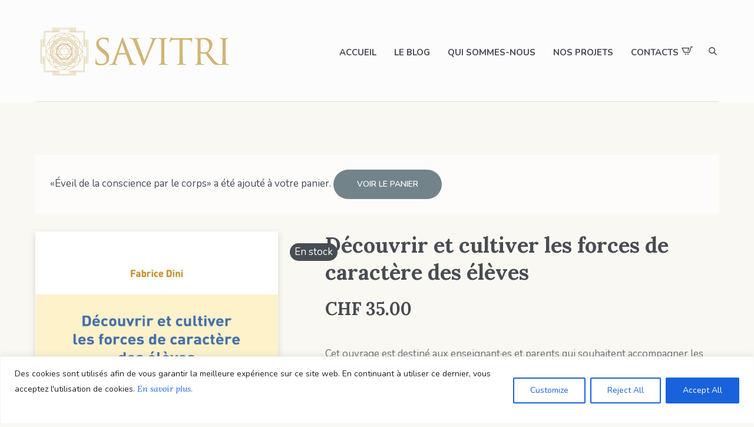

--- FILE ---
content_type: text/html; charset=UTF-8
request_url: https://www.editions-savitri.ch/produit/decouvrir-et-cultiver-les-forces-de-caractere-des-enfants-et-des-adolescent%C2%B7es/?add-to-cart=15200
body_size: 26969
content:
<!DOCTYPE html>
<html lang="fr-FR" class="cmsmasters_html">
<head>
<meta charset="UTF-8" />
<meta name="viewport" content="width=device-width, initial-scale=1, maximum-scale=1" />
<meta name="format-detection" content="telephone=no" />
<link rel="profile" href="//gmpg.org/xfn/11" />
<link rel="pingback" href="https://www.editions-savitri.ch/xmlrpc.php" />
<meta name='robots' content='index, follow, max-image-preview:large, max-snippet:-1, max-video-preview:-1' />

	<!-- This site is optimized with the Yoast SEO plugin v26.7 - https://yoast.com/wordpress/plugins/seo/ -->
	<title>Découvrir et cultiver les forces de caractère des élèves - editions-savitri.ch</title>
	<meta name="description" content="Un journal de gratitude pour les jeunes enfants qui ne lisent pas encore." />
	<link rel="canonical" href="https://www.editions-savitri.ch/produit/decouvrir-et-cultiver-les-forces-de-caractere-des-enfants-et-des-adolescent·es/" />
	<meta property="og:locale" content="fr_FR" />
	<meta property="og:type" content="article" />
	<meta property="og:title" content="Mon journal de gratitude" />
	<meta property="og:description" content="Cultiver la gratitude, c’est allumer un soleil ☀️  dans notre vie, c’est ajouter une dimension à notre univers intérieur." />
	<meta property="og:url" content="https://www.editions-savitri.ch/produit/decouvrir-et-cultiver-les-forces-de-caractere-des-enfants-et-des-adolescent·es/" />
	<meta property="og:site_name" content="editions-savitri.ch" />
	<meta property="article:modified_time" content="2025-12-05T07:47:08+00:00" />
	<meta property="og:image" content="https://www.editions-savitri.ch/wp-content/uploads/2020/12/coverop6a-1024x1024.jpg" />
	<meta property="og:image:width" content="1024" />
	<meta property="og:image:height" content="1024" />
	<meta property="og:image:type" content="image/jpeg" />
	<meta name="twitter:card" content="summary_large_image" />
	<meta name="twitter:label1" content="Durée de lecture estimée" />
	<meta name="twitter:data1" content="1 minute" />
	<script type="application/ld+json" class="yoast-schema-graph">{"@context":"https://schema.org","@graph":[{"@type":"WebPage","@id":"https://www.editions-savitri.ch/produit/decouvrir-et-cultiver-les-forces-de-caractere-des-enfants-et-des-adolescent%c2%b7es/","url":"https://www.editions-savitri.ch/produit/decouvrir-et-cultiver-les-forces-de-caractere-des-enfants-et-des-adolescent%c2%b7es/","name":"Découvrir et cultiver les forces de caractère des élèves - editions-savitri.ch","isPartOf":{"@id":"https://www.editions-savitri.ch/#website"},"primaryImageOfPage":{"@id":"https://www.editions-savitri.ch/produit/decouvrir-et-cultiver-les-forces-de-caractere-des-enfants-et-des-adolescent%c2%b7es/#primaryimage"},"image":{"@id":"https://www.editions-savitri.ch/produit/decouvrir-et-cultiver-les-forces-de-caractere-des-enfants-et-des-adolescent%c2%b7es/#primaryimage"},"thumbnailUrl":"https://www.editions-savitri.ch/wp-content/uploads/2022/09/Capture-decran-2024-07-23-a-17.35.39-copie.jpg","datePublished":"2022-09-27T07:16:22+00:00","dateModified":"2025-12-05T07:47:08+00:00","description":"Un journal de gratitude pour les jeunes enfants qui ne lisent pas encore.","breadcrumb":{"@id":"https://www.editions-savitri.ch/produit/decouvrir-et-cultiver-les-forces-de-caractere-des-enfants-et-des-adolescent%c2%b7es/#breadcrumb"},"inLanguage":"fr-FR","potentialAction":[{"@type":"ReadAction","target":["https://www.editions-savitri.ch/produit/decouvrir-et-cultiver-les-forces-de-caractere-des-enfants-et-des-adolescent%c2%b7es/"]}]},{"@type":"ImageObject","inLanguage":"fr-FR","@id":"https://www.editions-savitri.ch/produit/decouvrir-et-cultiver-les-forces-de-caractere-des-enfants-et-des-adolescent%c2%b7es/#primaryimage","url":"https://www.editions-savitri.ch/wp-content/uploads/2022/09/Capture-decran-2024-07-23-a-17.35.39-copie.jpg","contentUrl":"https://www.editions-savitri.ch/wp-content/uploads/2022/09/Capture-decran-2024-07-23-a-17.35.39-copie.jpg","width":1322,"height":1888},{"@type":"BreadcrumbList","@id":"https://www.editions-savitri.ch/produit/decouvrir-et-cultiver-les-forces-de-caractere-des-enfants-et-des-adolescent%c2%b7es/#breadcrumb","itemListElement":[{"@type":"ListItem","position":1,"name":"Accueil","item":"https://www.editions-savitri.ch/"},{"@type":"ListItem","position":2,"name":"Nos livres","item":"https://www.editions-savitri.ch/noslivres/"},{"@type":"ListItem","position":3,"name":"Découvrir et cultiver les forces de caractère des élèves"}]},{"@type":"WebSite","@id":"https://www.editions-savitri.ch/#website","url":"https://www.editions-savitri.ch/","name":"editions-savitri.ch","description":"Des livres ensoleillés","publisher":{"@id":"https://www.editions-savitri.ch/#organization"},"potentialAction":[{"@type":"SearchAction","target":{"@type":"EntryPoint","urlTemplate":"https://www.editions-savitri.ch/?s={search_term_string}"},"query-input":{"@type":"PropertyValueSpecification","valueRequired":true,"valueName":"search_term_string"}}],"inLanguage":"fr-FR"},{"@type":"Organization","@id":"https://www.editions-savitri.ch/#organization","name":"editions-savitri.ch","url":"https://www.editions-savitri.ch/","logo":{"@type":"ImageObject","inLanguage":"fr-FR","@id":"https://www.editions-savitri.ch/#/schema/logo/image/","url":"https://www.editions-savitri.ch/wp-content/uploads/2020/10/savitri-symbol.jpg","contentUrl":"https://www.editions-savitri.ch/wp-content/uploads/2020/10/savitri-symbol.jpg","width":1389,"height":389,"caption":"editions-savitri.ch"},"image":{"@id":"https://www.editions-savitri.ch/#/schema/logo/image/"}}]}</script>
	<!-- / Yoast SEO plugin. -->


<link rel='dns-prefetch' href='//fonts.googleapis.com' />
<link rel="alternate" type="application/rss+xml" title="editions-savitri.ch &raquo; Flux" href="https://www.editions-savitri.ch/feed/" />
<link rel="alternate" type="application/rss+xml" title="editions-savitri.ch &raquo; Flux des commentaires" href="https://www.editions-savitri.ch/comments/feed/" />
<link rel="alternate" title="oEmbed (JSON)" type="application/json+oembed" href="https://www.editions-savitri.ch/wp-json/oembed/1.0/embed?url=https%3A%2F%2Fwww.editions-savitri.ch%2Fproduit%2Fdecouvrir-et-cultiver-les-forces-de-caractere-des-enfants-et-des-adolescent%25c2%25b7es%2F" />
<link rel="alternate" title="oEmbed (XML)" type="text/xml+oembed" href="https://www.editions-savitri.ch/wp-json/oembed/1.0/embed?url=https%3A%2F%2Fwww.editions-savitri.ch%2Fproduit%2Fdecouvrir-et-cultiver-les-forces-de-caractere-des-enfants-et-des-adolescent%25c2%25b7es%2F&#038;format=xml" />
<style id='wp-img-auto-sizes-contain-inline-css' type='text/css'>
img:is([sizes=auto i],[sizes^="auto," i]){contain-intrinsic-size:3000px 1500px}
/*# sourceURL=wp-img-auto-sizes-contain-inline-css */
</style>
<style id='wp-emoji-styles-inline-css' type='text/css'>

	img.wp-smiley, img.emoji {
		display: inline !important;
		border: none !important;
		box-shadow: none !important;
		height: 1em !important;
		width: 1em !important;
		margin: 0 0.07em !important;
		vertical-align: -0.1em !important;
		background: none !important;
		padding: 0 !important;
	}
/*# sourceURL=wp-emoji-styles-inline-css */
</style>
<style id='wp-block-library-inline-css' type='text/css'>
:root{--wp-block-synced-color:#7a00df;--wp-block-synced-color--rgb:122,0,223;--wp-bound-block-color:var(--wp-block-synced-color);--wp-editor-canvas-background:#ddd;--wp-admin-theme-color:#007cba;--wp-admin-theme-color--rgb:0,124,186;--wp-admin-theme-color-darker-10:#006ba1;--wp-admin-theme-color-darker-10--rgb:0,107,160.5;--wp-admin-theme-color-darker-20:#005a87;--wp-admin-theme-color-darker-20--rgb:0,90,135;--wp-admin-border-width-focus:2px}@media (min-resolution:192dpi){:root{--wp-admin-border-width-focus:1.5px}}.wp-element-button{cursor:pointer}:root .has-very-light-gray-background-color{background-color:#eee}:root .has-very-dark-gray-background-color{background-color:#313131}:root .has-very-light-gray-color{color:#eee}:root .has-very-dark-gray-color{color:#313131}:root .has-vivid-green-cyan-to-vivid-cyan-blue-gradient-background{background:linear-gradient(135deg,#00d084,#0693e3)}:root .has-purple-crush-gradient-background{background:linear-gradient(135deg,#34e2e4,#4721fb 50%,#ab1dfe)}:root .has-hazy-dawn-gradient-background{background:linear-gradient(135deg,#faaca8,#dad0ec)}:root .has-subdued-olive-gradient-background{background:linear-gradient(135deg,#fafae1,#67a671)}:root .has-atomic-cream-gradient-background{background:linear-gradient(135deg,#fdd79a,#004a59)}:root .has-nightshade-gradient-background{background:linear-gradient(135deg,#330968,#31cdcf)}:root .has-midnight-gradient-background{background:linear-gradient(135deg,#020381,#2874fc)}:root{--wp--preset--font-size--normal:16px;--wp--preset--font-size--huge:42px}.has-regular-font-size{font-size:1em}.has-larger-font-size{font-size:2.625em}.has-normal-font-size{font-size:var(--wp--preset--font-size--normal)}.has-huge-font-size{font-size:var(--wp--preset--font-size--huge)}.has-text-align-center{text-align:center}.has-text-align-left{text-align:left}.has-text-align-right{text-align:right}.has-fit-text{white-space:nowrap!important}#end-resizable-editor-section{display:none}.aligncenter{clear:both}.items-justified-left{justify-content:flex-start}.items-justified-center{justify-content:center}.items-justified-right{justify-content:flex-end}.items-justified-space-between{justify-content:space-between}.screen-reader-text{border:0;clip-path:inset(50%);height:1px;margin:-1px;overflow:hidden;padding:0;position:absolute;width:1px;word-wrap:normal!important}.screen-reader-text:focus{background-color:#ddd;clip-path:none;color:#444;display:block;font-size:1em;height:auto;left:5px;line-height:normal;padding:15px 23px 14px;text-decoration:none;top:5px;width:auto;z-index:100000}html :where(.has-border-color){border-style:solid}html :where([style*=border-top-color]){border-top-style:solid}html :where([style*=border-right-color]){border-right-style:solid}html :where([style*=border-bottom-color]){border-bottom-style:solid}html :where([style*=border-left-color]){border-left-style:solid}html :where([style*=border-width]){border-style:solid}html :where([style*=border-top-width]){border-top-style:solid}html :where([style*=border-right-width]){border-right-style:solid}html :where([style*=border-bottom-width]){border-bottom-style:solid}html :where([style*=border-left-width]){border-left-style:solid}html :where(img[class*=wp-image-]){height:auto;max-width:100%}:where(figure){margin:0 0 1em}html :where(.is-position-sticky){--wp-admin--admin-bar--position-offset:var(--wp-admin--admin-bar--height,0px)}@media screen and (max-width:600px){html :where(.is-position-sticky){--wp-admin--admin-bar--position-offset:0px}}

/*# sourceURL=wp-block-library-inline-css */
</style><link rel='stylesheet' id='wc-blocks-style-css' href='https://www.editions-savitri.ch/wp-content/plugins/woocommerce/assets/client/blocks/wc-blocks.css?ver=wc-10.4.3' type='text/css' media='all' />
<style id='global-styles-inline-css' type='text/css'>
:root{--wp--preset--aspect-ratio--square: 1;--wp--preset--aspect-ratio--4-3: 4/3;--wp--preset--aspect-ratio--3-4: 3/4;--wp--preset--aspect-ratio--3-2: 3/2;--wp--preset--aspect-ratio--2-3: 2/3;--wp--preset--aspect-ratio--16-9: 16/9;--wp--preset--aspect-ratio--9-16: 9/16;--wp--preset--color--black: #000000;--wp--preset--color--cyan-bluish-gray: #abb8c3;--wp--preset--color--white: #ffffff;--wp--preset--color--pale-pink: #f78da7;--wp--preset--color--vivid-red: #cf2e2e;--wp--preset--color--luminous-vivid-orange: #ff6900;--wp--preset--color--luminous-vivid-amber: #fcb900;--wp--preset--color--light-green-cyan: #7bdcb5;--wp--preset--color--vivid-green-cyan: #00d084;--wp--preset--color--pale-cyan-blue: #8ed1fc;--wp--preset--color--vivid-cyan-blue: #0693e3;--wp--preset--color--vivid-purple: #9b51e0;--wp--preset--color--color-1: #6b6c70;--wp--preset--color--color-2: #cc302b;--wp--preset--color--color-3: #b9b9b9;--wp--preset--color--color-4: #484c53;--wp--preset--color--color-5: #faf8f2;--wp--preset--color--color-6: #fdfcfb;--wp--preset--color--color-7: #dfdfdf;--wp--preset--color--color-8: #72848a;--wp--preset--gradient--vivid-cyan-blue-to-vivid-purple: linear-gradient(135deg,rgb(6,147,227) 0%,rgb(155,81,224) 100%);--wp--preset--gradient--light-green-cyan-to-vivid-green-cyan: linear-gradient(135deg,rgb(122,220,180) 0%,rgb(0,208,130) 100%);--wp--preset--gradient--luminous-vivid-amber-to-luminous-vivid-orange: linear-gradient(135deg,rgb(252,185,0) 0%,rgb(255,105,0) 100%);--wp--preset--gradient--luminous-vivid-orange-to-vivid-red: linear-gradient(135deg,rgb(255,105,0) 0%,rgb(207,46,46) 100%);--wp--preset--gradient--very-light-gray-to-cyan-bluish-gray: linear-gradient(135deg,rgb(238,238,238) 0%,rgb(169,184,195) 100%);--wp--preset--gradient--cool-to-warm-spectrum: linear-gradient(135deg,rgb(74,234,220) 0%,rgb(151,120,209) 20%,rgb(207,42,186) 40%,rgb(238,44,130) 60%,rgb(251,105,98) 80%,rgb(254,248,76) 100%);--wp--preset--gradient--blush-light-purple: linear-gradient(135deg,rgb(255,206,236) 0%,rgb(152,150,240) 100%);--wp--preset--gradient--blush-bordeaux: linear-gradient(135deg,rgb(254,205,165) 0%,rgb(254,45,45) 50%,rgb(107,0,62) 100%);--wp--preset--gradient--luminous-dusk: linear-gradient(135deg,rgb(255,203,112) 0%,rgb(199,81,192) 50%,rgb(65,88,208) 100%);--wp--preset--gradient--pale-ocean: linear-gradient(135deg,rgb(255,245,203) 0%,rgb(182,227,212) 50%,rgb(51,167,181) 100%);--wp--preset--gradient--electric-grass: linear-gradient(135deg,rgb(202,248,128) 0%,rgb(113,206,126) 100%);--wp--preset--gradient--midnight: linear-gradient(135deg,rgb(2,3,129) 0%,rgb(40,116,252) 100%);--wp--preset--font-size--small: 13px;--wp--preset--font-size--medium: 20px;--wp--preset--font-size--large: 36px;--wp--preset--font-size--x-large: 42px;--wp--preset--spacing--20: 0.44rem;--wp--preset--spacing--30: 0.67rem;--wp--preset--spacing--40: 1rem;--wp--preset--spacing--50: 1.5rem;--wp--preset--spacing--60: 2.25rem;--wp--preset--spacing--70: 3.38rem;--wp--preset--spacing--80: 5.06rem;--wp--preset--shadow--natural: 6px 6px 9px rgba(0, 0, 0, 0.2);--wp--preset--shadow--deep: 12px 12px 50px rgba(0, 0, 0, 0.4);--wp--preset--shadow--sharp: 6px 6px 0px rgba(0, 0, 0, 0.2);--wp--preset--shadow--outlined: 6px 6px 0px -3px rgb(255, 255, 255), 6px 6px rgb(0, 0, 0);--wp--preset--shadow--crisp: 6px 6px 0px rgb(0, 0, 0);}:where(.is-layout-flex){gap: 0.5em;}:where(.is-layout-grid){gap: 0.5em;}body .is-layout-flex{display: flex;}.is-layout-flex{flex-wrap: wrap;align-items: center;}.is-layout-flex > :is(*, div){margin: 0;}body .is-layout-grid{display: grid;}.is-layout-grid > :is(*, div){margin: 0;}:where(.wp-block-columns.is-layout-flex){gap: 2em;}:where(.wp-block-columns.is-layout-grid){gap: 2em;}:where(.wp-block-post-template.is-layout-flex){gap: 1.25em;}:where(.wp-block-post-template.is-layout-grid){gap: 1.25em;}.has-black-color{color: var(--wp--preset--color--black) !important;}.has-cyan-bluish-gray-color{color: var(--wp--preset--color--cyan-bluish-gray) !important;}.has-white-color{color: var(--wp--preset--color--white) !important;}.has-pale-pink-color{color: var(--wp--preset--color--pale-pink) !important;}.has-vivid-red-color{color: var(--wp--preset--color--vivid-red) !important;}.has-luminous-vivid-orange-color{color: var(--wp--preset--color--luminous-vivid-orange) !important;}.has-luminous-vivid-amber-color{color: var(--wp--preset--color--luminous-vivid-amber) !important;}.has-light-green-cyan-color{color: var(--wp--preset--color--light-green-cyan) !important;}.has-vivid-green-cyan-color{color: var(--wp--preset--color--vivid-green-cyan) !important;}.has-pale-cyan-blue-color{color: var(--wp--preset--color--pale-cyan-blue) !important;}.has-vivid-cyan-blue-color{color: var(--wp--preset--color--vivid-cyan-blue) !important;}.has-vivid-purple-color{color: var(--wp--preset--color--vivid-purple) !important;}.has-black-background-color{background-color: var(--wp--preset--color--black) !important;}.has-cyan-bluish-gray-background-color{background-color: var(--wp--preset--color--cyan-bluish-gray) !important;}.has-white-background-color{background-color: var(--wp--preset--color--white) !important;}.has-pale-pink-background-color{background-color: var(--wp--preset--color--pale-pink) !important;}.has-vivid-red-background-color{background-color: var(--wp--preset--color--vivid-red) !important;}.has-luminous-vivid-orange-background-color{background-color: var(--wp--preset--color--luminous-vivid-orange) !important;}.has-luminous-vivid-amber-background-color{background-color: var(--wp--preset--color--luminous-vivid-amber) !important;}.has-light-green-cyan-background-color{background-color: var(--wp--preset--color--light-green-cyan) !important;}.has-vivid-green-cyan-background-color{background-color: var(--wp--preset--color--vivid-green-cyan) !important;}.has-pale-cyan-blue-background-color{background-color: var(--wp--preset--color--pale-cyan-blue) !important;}.has-vivid-cyan-blue-background-color{background-color: var(--wp--preset--color--vivid-cyan-blue) !important;}.has-vivid-purple-background-color{background-color: var(--wp--preset--color--vivid-purple) !important;}.has-black-border-color{border-color: var(--wp--preset--color--black) !important;}.has-cyan-bluish-gray-border-color{border-color: var(--wp--preset--color--cyan-bluish-gray) !important;}.has-white-border-color{border-color: var(--wp--preset--color--white) !important;}.has-pale-pink-border-color{border-color: var(--wp--preset--color--pale-pink) !important;}.has-vivid-red-border-color{border-color: var(--wp--preset--color--vivid-red) !important;}.has-luminous-vivid-orange-border-color{border-color: var(--wp--preset--color--luminous-vivid-orange) !important;}.has-luminous-vivid-amber-border-color{border-color: var(--wp--preset--color--luminous-vivid-amber) !important;}.has-light-green-cyan-border-color{border-color: var(--wp--preset--color--light-green-cyan) !important;}.has-vivid-green-cyan-border-color{border-color: var(--wp--preset--color--vivid-green-cyan) !important;}.has-pale-cyan-blue-border-color{border-color: var(--wp--preset--color--pale-cyan-blue) !important;}.has-vivid-cyan-blue-border-color{border-color: var(--wp--preset--color--vivid-cyan-blue) !important;}.has-vivid-purple-border-color{border-color: var(--wp--preset--color--vivid-purple) !important;}.has-vivid-cyan-blue-to-vivid-purple-gradient-background{background: var(--wp--preset--gradient--vivid-cyan-blue-to-vivid-purple) !important;}.has-light-green-cyan-to-vivid-green-cyan-gradient-background{background: var(--wp--preset--gradient--light-green-cyan-to-vivid-green-cyan) !important;}.has-luminous-vivid-amber-to-luminous-vivid-orange-gradient-background{background: var(--wp--preset--gradient--luminous-vivid-amber-to-luminous-vivid-orange) !important;}.has-luminous-vivid-orange-to-vivid-red-gradient-background{background: var(--wp--preset--gradient--luminous-vivid-orange-to-vivid-red) !important;}.has-very-light-gray-to-cyan-bluish-gray-gradient-background{background: var(--wp--preset--gradient--very-light-gray-to-cyan-bluish-gray) !important;}.has-cool-to-warm-spectrum-gradient-background{background: var(--wp--preset--gradient--cool-to-warm-spectrum) !important;}.has-blush-light-purple-gradient-background{background: var(--wp--preset--gradient--blush-light-purple) !important;}.has-blush-bordeaux-gradient-background{background: var(--wp--preset--gradient--blush-bordeaux) !important;}.has-luminous-dusk-gradient-background{background: var(--wp--preset--gradient--luminous-dusk) !important;}.has-pale-ocean-gradient-background{background: var(--wp--preset--gradient--pale-ocean) !important;}.has-electric-grass-gradient-background{background: var(--wp--preset--gradient--electric-grass) !important;}.has-midnight-gradient-background{background: var(--wp--preset--gradient--midnight) !important;}.has-small-font-size{font-size: var(--wp--preset--font-size--small) !important;}.has-medium-font-size{font-size: var(--wp--preset--font-size--medium) !important;}.has-large-font-size{font-size: var(--wp--preset--font-size--large) !important;}.has-x-large-font-size{font-size: var(--wp--preset--font-size--x-large) !important;}
/*# sourceURL=global-styles-inline-css */
</style>

<style id='classic-theme-styles-inline-css' type='text/css'>
/*! This file is auto-generated */
.wp-block-button__link{color:#fff;background-color:#32373c;border-radius:9999px;box-shadow:none;text-decoration:none;padding:calc(.667em + 2px) calc(1.333em + 2px);font-size:1.125em}.wp-block-file__button{background:#32373c;color:#fff;text-decoration:none}
/*# sourceURL=/wp-includes/css/classic-themes.min.css */
</style>
<link rel='stylesheet' id='contact-form-7-css' href='https://www.editions-savitri.ch/wp-content/plugins/contact-form-7/includes/css/styles.css?ver=6.1.4' type='text/css' media='all' />
<style id='contact-form-7-inline-css' type='text/css'>
.wpcf7 .wpcf7-recaptcha iframe {margin-bottom: 0;}.wpcf7 .wpcf7-recaptcha[data-align="center"] > div {margin: 0 auto;}.wpcf7 .wpcf7-recaptcha[data-align="right"] > div {margin: 0 0 0 auto;}
/*# sourceURL=contact-form-7-inline-css */
</style>
<style id='woocommerce-inline-inline-css' type='text/css'>
.woocommerce form .form-row .required { visibility: visible; }
/*# sourceURL=woocommerce-inline-inline-css */
</style>
<link rel='stylesheet' id='mc4wp-form-basic-css' href='https://www.editions-savitri.ch/wp-content/plugins/mailchimp-for-wp/assets/css/form-basic.css?ver=4.10.9' type='text/css' media='all' />
<link rel='stylesheet' id='printpress-theme-style-css' href='https://www.editions-savitri.ch/wp-content/themes/printpress/style.css?ver=1.0.0' type='text/css' media='screen, print' />
<link rel='stylesheet' id='printpress-style-css' href='https://www.editions-savitri.ch/wp-content/themes/printpress/theme-framework/theme-style/css/style.css?ver=1.0.0' type='text/css' media='screen, print' />
<style id='printpress-style-inline-css' type='text/css'>

	.header_mid .header_mid_inner .logo_wrap {
		width : 340px;
	}

	.header_mid_inner .logo img.logo_retina {
		width : 694.5px;
	}


		.headline_aligner, 
		.cmsmasters_breadcrumbs_aligner {
			min-height:150px;
		}
		

	.header_top {
		height : 50px;
	}
	
	.header_mid {
		height : 173px;
	}
	
	.header_bot {
		height : 65px;
	}
	
	#page.cmsmasters_heading_after_header #middle, 
	#page.cmsmasters_heading_under_header #middle .headline .headline_outer {
		padding-top : 173px;
	}
	
	#page.cmsmasters_heading_after_header.enable_header_top #middle, 
	#page.cmsmasters_heading_under_header.enable_header_top #middle .headline .headline_outer {
		padding-top : 223px;
	}
	
	#page.cmsmasters_heading_after_header.enable_header_bottom #middle, 
	#page.cmsmasters_heading_under_header.enable_header_bottom #middle .headline .headline_outer {
		padding-top : 238px;
	}
	
	#page.cmsmasters_heading_after_header.enable_header_top.enable_header_bottom #middle, 
	#page.cmsmasters_heading_under_header.enable_header_top.enable_header_bottom #middle .headline .headline_outer {
		padding-top : 288px;
	}
	
	@media only screen and (max-width: 1024px) {
		.header_top,
		.header_mid,
		.header_bot {
			height : auto;
		}
		
		.header_mid .header_mid_inner > div,
		.header_mid .header_mid_inner > a {
			height : 173px;
		}
		
		.header_bot .header_bot_inner .header_bot_inner_wrap > div {
			height : 65px;
		}
		
		#page.cmsmasters_heading_after_header #middle, 
		#page.cmsmasters_heading_under_header #middle .headline .headline_outer, 
		#page.cmsmasters_heading_after_header.enable_header_top #middle, 
		#page.cmsmasters_heading_under_header.enable_header_top #middle .headline .headline_outer, 
		#page.cmsmasters_heading_after_header.enable_header_bottom #middle, 
		#page.cmsmasters_heading_under_header.enable_header_bottom #middle .headline .headline_outer, 
		#page.cmsmasters_heading_after_header.enable_header_top.enable_header_bottom #middle, 
		#page.cmsmasters_heading_under_header.enable_header_top.enable_header_bottom #middle .headline .headline_outer {
			padding-top : 0 !important;
		}
	}
	
	@media only screen and (max-width: 768px) {
		.header_mid .header_mid_inner > div, 
		.header_mid .header_mid_inner > a,
		.header_bot .header_bot_inner .header_bot_inner_wrap > div {
			height:auto;
		}
	}

/*# sourceURL=printpress-style-inline-css */
</style>
<link rel='stylesheet' id='printpress-adaptive-css' href='https://www.editions-savitri.ch/wp-content/themes/printpress/theme-framework/theme-style/css/adaptive.css?ver=1.0.0' type='text/css' media='screen, print' />
<link rel='stylesheet' id='printpress-retina-css' href='https://www.editions-savitri.ch/wp-content/themes/printpress/theme-framework/theme-style/css/retina.css?ver=1.0.0' type='text/css' media='screen' />
<link rel='stylesheet' id='printpress-icons-css' href='https://www.editions-savitri.ch/wp-content/themes/printpress/css/fontello.css?ver=1.0.0' type='text/css' media='screen' />
<link rel='stylesheet' id='printpress-icons-custom-css' href='https://www.editions-savitri.ch/wp-content/themes/printpress/theme-vars/theme-style/css/fontello-custom.css?ver=1.0.0' type='text/css' media='screen' />
<link rel='stylesheet' id='animate-css' href='https://www.editions-savitri.ch/wp-content/themes/printpress/css/animate.css?ver=1.0.0' type='text/css' media='screen' />
<link rel='stylesheet' id='ilightbox-css' href='https://www.editions-savitri.ch/wp-content/themes/printpress/css/ilightbox.css?ver=2.2.0' type='text/css' media='screen' />
<link rel='stylesheet' id='ilightbox-skin-dark-css' href='https://www.editions-savitri.ch/wp-content/themes/printpress/css/ilightbox-skins/dark-skin.css?ver=2.2.0' type='text/css' media='screen' />
<link rel='stylesheet' id='printpress-fonts-schemes-css' href='https://www.editions-savitri.ch/wp-content/uploads/cmsmasters_styles/printpress.css?ver=1.0.0' type='text/css' media='screen' />
<link rel='stylesheet' id='google-fonts-css' href='//fonts.googleapis.com/css?family=Nunito%3A400%2C400i%2C600%2C700%7CLora%3A400%2C400i%2C700&#038;ver=6.9' type='text/css' media='all' />
<link rel='stylesheet' id='printpress-gutenberg-frontend-style-css' href='https://www.editions-savitri.ch/wp-content/themes/printpress/gutenberg/cmsmasters-framework/theme-style/css/frontend-style.css?ver=1.0.0' type='text/css' media='screen' />
<link rel='stylesheet' id='printpress-woocommerce-style-css' href='https://www.editions-savitri.ch/wp-content/themes/printpress/woocommerce/cmsmasters-framework/theme-style/css/plugin-style.css?ver=1.0.0' type='text/css' media='screen' />
<link rel='stylesheet' id='printpress-woocommerce-adaptive-css' href='https://www.editions-savitri.ch/wp-content/themes/printpress/woocommerce/cmsmasters-framework/theme-style/css/plugin-adaptive.css?ver=1.0.0' type='text/css' media='screen' />
<link rel='stylesheet' id='printpress-child-style-css' href='https://www.editions-savitri.ch/wp-content/themes/printpress-child/style.css?ver=1.0.2' type='text/css' media='screen, print' />
<script type="text/javascript" id="cookie-law-info-js-extra">
/* <![CDATA[ */
var _ckyConfig = {"_ipData":[],"_assetsURL":"https://www.editions-savitri.ch/wp-content/plugins/cookie-law-info/lite/frontend/images/","_publicURL":"https://www.editions-savitri.ch","_expiry":"365","_categories":[{"name":"Necessary","slug":"necessary","isNecessary":true,"ccpaDoNotSell":true,"cookies":[],"active":true,"defaultConsent":{"gdpr":true,"ccpa":true}},{"name":"Functional","slug":"functional","isNecessary":false,"ccpaDoNotSell":true,"cookies":[],"active":true,"defaultConsent":{"gdpr":false,"ccpa":false}},{"name":"Analytics","slug":"analytics","isNecessary":false,"ccpaDoNotSell":true,"cookies":[],"active":true,"defaultConsent":{"gdpr":false,"ccpa":false}},{"name":"Performance","slug":"performance","isNecessary":false,"ccpaDoNotSell":true,"cookies":[],"active":true,"defaultConsent":{"gdpr":false,"ccpa":false}},{"name":"Advertisement","slug":"advertisement","isNecessary":false,"ccpaDoNotSell":true,"cookies":[],"active":true,"defaultConsent":{"gdpr":false,"ccpa":false}}],"_activeLaw":"gdpr","_rootDomain":"","_block":"1","_showBanner":"1","_bannerConfig":{"settings":{"type":"banner","preferenceCenterType":"popup","position":"bottom","applicableLaw":"gdpr"},"behaviours":{"reloadBannerOnAccept":false,"loadAnalyticsByDefault":false,"animations":{"onLoad":"animate","onHide":"sticky"}},"config":{"revisitConsent":{"status":true,"tag":"revisit-consent","position":"bottom-left","meta":{"url":"#"},"styles":{"background-color":"#0056A7"},"elements":{"title":{"type":"text","tag":"revisit-consent-title","status":true,"styles":{"color":"#0056a7"}}}},"preferenceCenter":{"toggle":{"status":true,"tag":"detail-category-toggle","type":"toggle","states":{"active":{"styles":{"background-color":"#1863DC"}},"inactive":{"styles":{"background-color":"#D0D5D2"}}}}},"categoryPreview":{"status":false,"toggle":{"status":true,"tag":"detail-category-preview-toggle","type":"toggle","states":{"active":{"styles":{"background-color":"#1863DC"}},"inactive":{"styles":{"background-color":"#D0D5D2"}}}}},"videoPlaceholder":{"status":true,"styles":{"background-color":"#000000","border-color":"#000000","color":"#ffffff"}},"readMore":{"status":false,"tag":"readmore-button","type":"link","meta":{"noFollow":true,"newTab":true},"styles":{"color":"#1863DC","background-color":"transparent","border-color":"transparent"}},"showMore":{"status":true,"tag":"show-desc-button","type":"button","styles":{"color":"#1863DC"}},"showLess":{"status":true,"tag":"hide-desc-button","type":"button","styles":{"color":"#1863DC"}},"alwaysActive":{"status":true,"tag":"always-active","styles":{"color":"#008000"}},"manualLinks":{"status":true,"tag":"manual-links","type":"link","styles":{"color":"#1863DC"}},"auditTable":{"status":true},"optOption":{"status":true,"toggle":{"status":true,"tag":"optout-option-toggle","type":"toggle","states":{"active":{"styles":{"background-color":"#1863dc"}},"inactive":{"styles":{"background-color":"#FFFFFF"}}}}}}},"_version":"3.3.9.1","_logConsent":"1","_tags":[{"tag":"accept-button","styles":{"color":"#FFFFFF","background-color":"#1863DC","border-color":"#1863DC"}},{"tag":"reject-button","styles":{"color":"#1863DC","background-color":"transparent","border-color":"#1863DC"}},{"tag":"settings-button","styles":{"color":"#1863DC","background-color":"transparent","border-color":"#1863DC"}},{"tag":"readmore-button","styles":{"color":"#1863DC","background-color":"transparent","border-color":"transparent"}},{"tag":"donotsell-button","styles":{"color":"#1863DC","background-color":"transparent","border-color":"transparent"}},{"tag":"show-desc-button","styles":{"color":"#1863DC"}},{"tag":"hide-desc-button","styles":{"color":"#1863DC"}},{"tag":"cky-always-active","styles":[]},{"tag":"cky-link","styles":[]},{"tag":"accept-button","styles":{"color":"#FFFFFF","background-color":"#1863DC","border-color":"#1863DC"}},{"tag":"revisit-consent","styles":{"background-color":"#0056A7"}}],"_shortCodes":[{"key":"cky_readmore","content":"\u003Ca href=\"#\" class=\"cky-policy\" aria-label=\"Cookie Policy\" target=\"_blank\" rel=\"noopener\" data-cky-tag=\"readmore-button\"\u003ECookie Policy\u003C/a\u003E","tag":"readmore-button","status":false,"attributes":{"rel":"nofollow","target":"_blank"}},{"key":"cky_show_desc","content":"\u003Cbutton class=\"cky-show-desc-btn\" data-cky-tag=\"show-desc-button\" aria-label=\"Show more\"\u003EShow more\u003C/button\u003E","tag":"show-desc-button","status":true,"attributes":[]},{"key":"cky_hide_desc","content":"\u003Cbutton class=\"cky-show-desc-btn\" data-cky-tag=\"hide-desc-button\" aria-label=\"Show less\"\u003EShow less\u003C/button\u003E","tag":"hide-desc-button","status":true,"attributes":[]},{"key":"cky_optout_show_desc","content":"[cky_optout_show_desc]","tag":"optout-show-desc-button","status":true,"attributes":[]},{"key":"cky_optout_hide_desc","content":"[cky_optout_hide_desc]","tag":"optout-hide-desc-button","status":true,"attributes":[]},{"key":"cky_category_toggle_label","content":"[cky_{{status}}_category_label] [cky_preference_{{category_slug}}_title]","tag":"","status":true,"attributes":[]},{"key":"cky_enable_category_label","content":"Enable","tag":"","status":true,"attributes":[]},{"key":"cky_disable_category_label","content":"Disable","tag":"","status":true,"attributes":[]},{"key":"cky_video_placeholder","content":"\u003Cdiv class=\"video-placeholder-normal\" data-cky-tag=\"video-placeholder\" id=\"[UNIQUEID]\"\u003E\u003Cp class=\"video-placeholder-text-normal\" data-cky-tag=\"placeholder-title\"\u003EPlease accept cookies to access this content\u003C/p\u003E\u003C/div\u003E","tag":"","status":true,"attributes":[]},{"key":"cky_enable_optout_label","content":"Enable","tag":"","status":true,"attributes":[]},{"key":"cky_disable_optout_label","content":"Disable","tag":"","status":true,"attributes":[]},{"key":"cky_optout_toggle_label","content":"[cky_{{status}}_optout_label] [cky_optout_option_title]","tag":"","status":true,"attributes":[]},{"key":"cky_optout_option_title","content":"Do Not Sell or Share My Personal Information","tag":"","status":true,"attributes":[]},{"key":"cky_optout_close_label","content":"Close","tag":"","status":true,"attributes":[]},{"key":"cky_preference_close_label","content":"Close","tag":"","status":true,"attributes":[]}],"_rtl":"","_language":"en","_providersToBlock":[]};
var _ckyStyles = {"css":".cky-overlay{background: #000000; opacity: 0.4; position: fixed; top: 0; left: 0; width: 100%; height: 100%; z-index: 99999999;}.cky-hide{display: none;}.cky-btn-revisit-wrapper{display: flex; align-items: center; justify-content: center; background: #0056a7; width: 45px; height: 45px; border-radius: 50%; position: fixed; z-index: 999999; cursor: pointer;}.cky-revisit-bottom-left{bottom: 15px; left: 15px;}.cky-revisit-bottom-right{bottom: 15px; right: 15px;}.cky-btn-revisit-wrapper .cky-btn-revisit{display: flex; align-items: center; justify-content: center; background: none; border: none; cursor: pointer; position: relative; margin: 0; padding: 0;}.cky-btn-revisit-wrapper .cky-btn-revisit img{max-width: fit-content; margin: 0; height: 30px; width: 30px;}.cky-revisit-bottom-left:hover::before{content: attr(data-tooltip); position: absolute; background: #4e4b66; color: #ffffff; left: calc(100% + 7px); font-size: 12px; line-height: 16px; width: max-content; padding: 4px 8px; border-radius: 4px;}.cky-revisit-bottom-left:hover::after{position: absolute; content: \"\"; border: 5px solid transparent; left: calc(100% + 2px); border-left-width: 0; border-right-color: #4e4b66;}.cky-revisit-bottom-right:hover::before{content: attr(data-tooltip); position: absolute; background: #4e4b66; color: #ffffff; right: calc(100% + 7px); font-size: 12px; line-height: 16px; width: max-content; padding: 4px 8px; border-radius: 4px;}.cky-revisit-bottom-right:hover::after{position: absolute; content: \"\"; border: 5px solid transparent; right: calc(100% + 2px); border-right-width: 0; border-left-color: #4e4b66;}.cky-revisit-hide{display: none;}.cky-consent-container{position: fixed; width: 100%; box-sizing: border-box; z-index: 9999999;}.cky-consent-container .cky-consent-bar{background: #ffffff; border: 1px solid; padding: 16.5px 24px; box-shadow: 0 -1px 10px 0 #acabab4d;}.cky-banner-bottom{bottom: 0; left: 0;}.cky-banner-top{top: 0; left: 0;}.cky-custom-brand-logo-wrapper .cky-custom-brand-logo{width: 100px; height: auto; margin: 0 0 12px 0;}.cky-notice .cky-title{color: #212121; font-weight: 700; font-size: 18px; line-height: 24px; margin: 0 0 12px 0;}.cky-notice-group{display: flex; justify-content: space-between; align-items: center; font-size: 14px; line-height: 24px; font-weight: 400;}.cky-notice-des *,.cky-preference-content-wrapper *,.cky-accordion-header-des *,.cky-gpc-wrapper .cky-gpc-desc *{font-size: 14px;}.cky-notice-des{color: #212121; font-size: 14px; line-height: 24px; font-weight: 400;}.cky-notice-des img{height: 25px; width: 25px;}.cky-consent-bar .cky-notice-des p,.cky-gpc-wrapper .cky-gpc-desc p,.cky-preference-body-wrapper .cky-preference-content-wrapper p,.cky-accordion-header-wrapper .cky-accordion-header-des p,.cky-cookie-des-table li div:last-child p{color: inherit; margin-top: 0; overflow-wrap: break-word;}.cky-notice-des P:last-child,.cky-preference-content-wrapper p:last-child,.cky-cookie-des-table li div:last-child p:last-child,.cky-gpc-wrapper .cky-gpc-desc p:last-child{margin-bottom: 0;}.cky-notice-des a.cky-policy,.cky-notice-des button.cky-policy{font-size: 14px; color: #1863dc; white-space: nowrap; cursor: pointer; background: transparent; border: 1px solid; text-decoration: underline;}.cky-notice-des button.cky-policy{padding: 0;}.cky-notice-des a.cky-policy:focus-visible,.cky-notice-des button.cky-policy:focus-visible,.cky-preference-content-wrapper .cky-show-desc-btn:focus-visible,.cky-accordion-header .cky-accordion-btn:focus-visible,.cky-preference-header .cky-btn-close:focus-visible,.cky-switch input[type=\"checkbox\"]:focus-visible,.cky-footer-wrapper a:focus-visible,.cky-btn:focus-visible{outline: 2px solid #1863dc; outline-offset: 2px;}.cky-btn:focus:not(:focus-visible),.cky-accordion-header .cky-accordion-btn:focus:not(:focus-visible),.cky-preference-content-wrapper .cky-show-desc-btn:focus:not(:focus-visible),.cky-btn-revisit-wrapper .cky-btn-revisit:focus:not(:focus-visible),.cky-preference-header .cky-btn-close:focus:not(:focus-visible),.cky-consent-bar .cky-banner-btn-close:focus:not(:focus-visible){outline: 0;}button.cky-show-desc-btn:not(:hover):not(:active){color: #1863dc; background: transparent;}button.cky-accordion-btn:not(:hover):not(:active),button.cky-banner-btn-close:not(:hover):not(:active),button.cky-btn-close:not(:hover):not(:active),button.cky-btn-revisit:not(:hover):not(:active){background: transparent;}.cky-consent-bar button:hover,.cky-modal.cky-modal-open button:hover,.cky-consent-bar button:focus,.cky-modal.cky-modal-open button:focus{text-decoration: none;}.cky-notice-btn-wrapper{display: flex; justify-content: center; align-items: center; margin-left: 15px;}.cky-notice-btn-wrapper .cky-btn{text-shadow: none; box-shadow: none;}.cky-btn{font-size: 14px; font-family: inherit; line-height: 24px; padding: 8px 27px; font-weight: 500; margin: 0 8px 0 0; border-radius: 2px; white-space: nowrap; cursor: pointer; text-align: center; text-transform: none; min-height: 0;}.cky-btn:hover{opacity: 0.8;}.cky-btn-customize{color: #1863dc; background: transparent; border: 2px solid #1863dc;}.cky-btn-reject{color: #1863dc; background: transparent; border: 2px solid #1863dc;}.cky-btn-accept{background: #1863dc; color: #ffffff; border: 2px solid #1863dc;}.cky-btn:last-child{margin-right: 0;}@media (max-width: 768px){.cky-notice-group{display: block;}.cky-notice-btn-wrapper{margin-left: 0;}.cky-notice-btn-wrapper .cky-btn{flex: auto; max-width: 100%; margin-top: 10px; white-space: unset;}}@media (max-width: 576px){.cky-notice-btn-wrapper{flex-direction: column;}.cky-custom-brand-logo-wrapper, .cky-notice .cky-title, .cky-notice-des, .cky-notice-btn-wrapper{padding: 0 28px;}.cky-consent-container .cky-consent-bar{padding: 16.5px 0;}.cky-notice-des{max-height: 40vh; overflow-y: scroll;}.cky-notice-btn-wrapper .cky-btn{width: 100%; padding: 8px; margin-right: 0;}.cky-notice-btn-wrapper .cky-btn-accept{order: 1;}.cky-notice-btn-wrapper .cky-btn-reject{order: 3;}.cky-notice-btn-wrapper .cky-btn-customize{order: 2;}}@media (max-width: 425px){.cky-custom-brand-logo-wrapper, .cky-notice .cky-title, .cky-notice-des, .cky-notice-btn-wrapper{padding: 0 24px;}.cky-notice-btn-wrapper{flex-direction: column;}.cky-btn{width: 100%; margin: 10px 0 0 0;}.cky-notice-btn-wrapper .cky-btn-customize{order: 2;}.cky-notice-btn-wrapper .cky-btn-reject{order: 3;}.cky-notice-btn-wrapper .cky-btn-accept{order: 1; margin-top: 16px;}}@media (max-width: 352px){.cky-notice .cky-title{font-size: 16px;}.cky-notice-des *{font-size: 12px;}.cky-notice-des, .cky-btn{font-size: 12px;}}.cky-modal.cky-modal-open{display: flex; visibility: visible; -webkit-transform: translate(-50%, -50%); -moz-transform: translate(-50%, -50%); -ms-transform: translate(-50%, -50%); -o-transform: translate(-50%, -50%); transform: translate(-50%, -50%); top: 50%; left: 50%; transition: all 1s ease;}.cky-modal{box-shadow: 0 32px 68px rgba(0, 0, 0, 0.3); margin: 0 auto; position: fixed; max-width: 100%; background: #ffffff; top: 50%; box-sizing: border-box; border-radius: 6px; z-index: 999999999; color: #212121; -webkit-transform: translate(-50%, 100%); -moz-transform: translate(-50%, 100%); -ms-transform: translate(-50%, 100%); -o-transform: translate(-50%, 100%); transform: translate(-50%, 100%); visibility: hidden; transition: all 0s ease;}.cky-preference-center{max-height: 79vh; overflow: hidden; width: 845px; overflow: hidden; flex: 1 1 0; display: flex; flex-direction: column; border-radius: 6px;}.cky-preference-header{display: flex; align-items: center; justify-content: space-between; padding: 22px 24px; border-bottom: 1px solid;}.cky-preference-header .cky-preference-title{font-size: 18px; font-weight: 700; line-height: 24px;}.cky-preference-header .cky-btn-close{margin: 0; cursor: pointer; vertical-align: middle; padding: 0; background: none; border: none; width: auto; height: auto; min-height: 0; line-height: 0; text-shadow: none; box-shadow: none;}.cky-preference-header .cky-btn-close img{margin: 0; height: 10px; width: 10px;}.cky-preference-body-wrapper{padding: 0 24px; flex: 1; overflow: auto; box-sizing: border-box;}.cky-preference-content-wrapper,.cky-gpc-wrapper .cky-gpc-desc{font-size: 14px; line-height: 24px; font-weight: 400; padding: 12px 0;}.cky-preference-content-wrapper{border-bottom: 1px solid;}.cky-preference-content-wrapper img{height: 25px; width: 25px;}.cky-preference-content-wrapper .cky-show-desc-btn{font-size: 14px; font-family: inherit; color: #1863dc; text-decoration: none; line-height: 24px; padding: 0; margin: 0; white-space: nowrap; cursor: pointer; background: transparent; border-color: transparent; text-transform: none; min-height: 0; text-shadow: none; box-shadow: none;}.cky-accordion-wrapper{margin-bottom: 10px;}.cky-accordion{border-bottom: 1px solid;}.cky-accordion:last-child{border-bottom: none;}.cky-accordion .cky-accordion-item{display: flex; margin-top: 10px;}.cky-accordion .cky-accordion-body{display: none;}.cky-accordion.cky-accordion-active .cky-accordion-body{display: block; padding: 0 22px; margin-bottom: 16px;}.cky-accordion-header-wrapper{cursor: pointer; width: 100%;}.cky-accordion-item .cky-accordion-header{display: flex; justify-content: space-between; align-items: center;}.cky-accordion-header .cky-accordion-btn{font-size: 16px; font-family: inherit; color: #212121; line-height: 24px; background: none; border: none; font-weight: 700; padding: 0; margin: 0; cursor: pointer; text-transform: none; min-height: 0; text-shadow: none; box-shadow: none;}.cky-accordion-header .cky-always-active{color: #008000; font-weight: 600; line-height: 24px; font-size: 14px;}.cky-accordion-header-des{font-size: 14px; line-height: 24px; margin: 10px 0 16px 0;}.cky-accordion-chevron{margin-right: 22px; position: relative; cursor: pointer;}.cky-accordion-chevron-hide{display: none;}.cky-accordion .cky-accordion-chevron i::before{content: \"\"; position: absolute; border-right: 1.4px solid; border-bottom: 1.4px solid; border-color: inherit; height: 6px; width: 6px; -webkit-transform: rotate(-45deg); -moz-transform: rotate(-45deg); -ms-transform: rotate(-45deg); -o-transform: rotate(-45deg); transform: rotate(-45deg); transition: all 0.2s ease-in-out; top: 8px;}.cky-accordion.cky-accordion-active .cky-accordion-chevron i::before{-webkit-transform: rotate(45deg); -moz-transform: rotate(45deg); -ms-transform: rotate(45deg); -o-transform: rotate(45deg); transform: rotate(45deg);}.cky-audit-table{background: #f4f4f4; border-radius: 6px;}.cky-audit-table .cky-empty-cookies-text{color: inherit; font-size: 12px; line-height: 24px; margin: 0; padding: 10px;}.cky-audit-table .cky-cookie-des-table{font-size: 12px; line-height: 24px; font-weight: normal; padding: 15px 10px; border-bottom: 1px solid; border-bottom-color: inherit; margin: 0;}.cky-audit-table .cky-cookie-des-table:last-child{border-bottom: none;}.cky-audit-table .cky-cookie-des-table li{list-style-type: none; display: flex; padding: 3px 0;}.cky-audit-table .cky-cookie-des-table li:first-child{padding-top: 0;}.cky-cookie-des-table li div:first-child{width: 100px; font-weight: 600; word-break: break-word; word-wrap: break-word;}.cky-cookie-des-table li div:last-child{flex: 1; word-break: break-word; word-wrap: break-word; margin-left: 8px;}.cky-footer-shadow{display: block; width: 100%; height: 40px; background: linear-gradient(180deg, rgba(255, 255, 255, 0) 0%, #ffffff 100%); position: absolute; bottom: calc(100% - 1px);}.cky-footer-wrapper{position: relative;}.cky-prefrence-btn-wrapper{display: flex; flex-wrap: wrap; align-items: center; justify-content: center; padding: 22px 24px; border-top: 1px solid;}.cky-prefrence-btn-wrapper .cky-btn{flex: auto; max-width: 100%; text-shadow: none; box-shadow: none;}.cky-btn-preferences{color: #1863dc; background: transparent; border: 2px solid #1863dc;}.cky-preference-header,.cky-preference-body-wrapper,.cky-preference-content-wrapper,.cky-accordion-wrapper,.cky-accordion,.cky-accordion-wrapper,.cky-footer-wrapper,.cky-prefrence-btn-wrapper{border-color: inherit;}@media (max-width: 845px){.cky-modal{max-width: calc(100% - 16px);}}@media (max-width: 576px){.cky-modal{max-width: 100%;}.cky-preference-center{max-height: 100vh;}.cky-prefrence-btn-wrapper{flex-direction: column;}.cky-accordion.cky-accordion-active .cky-accordion-body{padding-right: 0;}.cky-prefrence-btn-wrapper .cky-btn{width: 100%; margin: 10px 0 0 0;}.cky-prefrence-btn-wrapper .cky-btn-reject{order: 3;}.cky-prefrence-btn-wrapper .cky-btn-accept{order: 1; margin-top: 0;}.cky-prefrence-btn-wrapper .cky-btn-preferences{order: 2;}}@media (max-width: 425px){.cky-accordion-chevron{margin-right: 15px;}.cky-notice-btn-wrapper{margin-top: 0;}.cky-accordion.cky-accordion-active .cky-accordion-body{padding: 0 15px;}}@media (max-width: 352px){.cky-preference-header .cky-preference-title{font-size: 16px;}.cky-preference-header{padding: 16px 24px;}.cky-preference-content-wrapper *, .cky-accordion-header-des *{font-size: 12px;}.cky-preference-content-wrapper, .cky-preference-content-wrapper .cky-show-more, .cky-accordion-header .cky-always-active, .cky-accordion-header-des, .cky-preference-content-wrapper .cky-show-desc-btn, .cky-notice-des a.cky-policy{font-size: 12px;}.cky-accordion-header .cky-accordion-btn{font-size: 14px;}}.cky-switch{display: flex;}.cky-switch input[type=\"checkbox\"]{position: relative; width: 44px; height: 24px; margin: 0; background: #d0d5d2; -webkit-appearance: none; border-radius: 50px; cursor: pointer; outline: 0; border: none; top: 0;}.cky-switch input[type=\"checkbox\"]:checked{background: #1863dc;}.cky-switch input[type=\"checkbox\"]:before{position: absolute; content: \"\"; height: 20px; width: 20px; left: 2px; bottom: 2px; border-radius: 50%; background-color: white; -webkit-transition: 0.4s; transition: 0.4s; margin: 0;}.cky-switch input[type=\"checkbox\"]:after{display: none;}.cky-switch input[type=\"checkbox\"]:checked:before{-webkit-transform: translateX(20px); -ms-transform: translateX(20px); transform: translateX(20px);}@media (max-width: 425px){.cky-switch input[type=\"checkbox\"]{width: 38px; height: 21px;}.cky-switch input[type=\"checkbox\"]:before{height: 17px; width: 17px;}.cky-switch input[type=\"checkbox\"]:checked:before{-webkit-transform: translateX(17px); -ms-transform: translateX(17px); transform: translateX(17px);}}.cky-consent-bar .cky-banner-btn-close{position: absolute; right: 9px; top: 5px; background: none; border: none; cursor: pointer; padding: 0; margin: 0; min-height: 0; line-height: 0; height: auto; width: auto; text-shadow: none; box-shadow: none;}.cky-consent-bar .cky-banner-btn-close img{height: 9px; width: 9px; margin: 0;}.cky-notice-btn-wrapper .cky-btn-do-not-sell{font-size: 14px; line-height: 24px; padding: 6px 0; margin: 0; font-weight: 500; background: none; border-radius: 2px; border: none; cursor: pointer; text-align: left; color: #1863dc; background: transparent; border-color: transparent; box-shadow: none; text-shadow: none;}.cky-consent-bar .cky-banner-btn-close:focus-visible,.cky-notice-btn-wrapper .cky-btn-do-not-sell:focus-visible,.cky-opt-out-btn-wrapper .cky-btn:focus-visible,.cky-opt-out-checkbox-wrapper input[type=\"checkbox\"].cky-opt-out-checkbox:focus-visible{outline: 2px solid #1863dc; outline-offset: 2px;}@media (max-width: 768px){.cky-notice-btn-wrapper{margin-left: 0; margin-top: 10px; justify-content: left;}.cky-notice-btn-wrapper .cky-btn-do-not-sell{padding: 0;}}@media (max-width: 352px){.cky-notice-btn-wrapper .cky-btn-do-not-sell, .cky-notice-des a.cky-policy{font-size: 12px;}}.cky-opt-out-wrapper{padding: 12px 0;}.cky-opt-out-wrapper .cky-opt-out-checkbox-wrapper{display: flex; align-items: center;}.cky-opt-out-checkbox-wrapper .cky-opt-out-checkbox-label{font-size: 16px; font-weight: 700; line-height: 24px; margin: 0 0 0 12px; cursor: pointer;}.cky-opt-out-checkbox-wrapper input[type=\"checkbox\"].cky-opt-out-checkbox{background-color: #ffffff; border: 1px solid black; width: 20px; height: 18.5px; margin: 0; -webkit-appearance: none; position: relative; display: flex; align-items: center; justify-content: center; border-radius: 2px; cursor: pointer;}.cky-opt-out-checkbox-wrapper input[type=\"checkbox\"].cky-opt-out-checkbox:checked{background-color: #1863dc; border: none;}.cky-opt-out-checkbox-wrapper input[type=\"checkbox\"].cky-opt-out-checkbox:checked::after{left: 6px; bottom: 4px; width: 7px; height: 13px; border: solid #ffffff; border-width: 0 3px 3px 0; border-radius: 2px; -webkit-transform: rotate(45deg); -ms-transform: rotate(45deg); transform: rotate(45deg); content: \"\"; position: absolute; box-sizing: border-box;}.cky-opt-out-checkbox-wrapper.cky-disabled .cky-opt-out-checkbox-label,.cky-opt-out-checkbox-wrapper.cky-disabled input[type=\"checkbox\"].cky-opt-out-checkbox{cursor: no-drop;}.cky-gpc-wrapper{margin: 0 0 0 32px;}.cky-footer-wrapper .cky-opt-out-btn-wrapper{display: flex; flex-wrap: wrap; align-items: center; justify-content: center; padding: 22px 24px;}.cky-opt-out-btn-wrapper .cky-btn{flex: auto; max-width: 100%; text-shadow: none; box-shadow: none;}.cky-opt-out-btn-wrapper .cky-btn-cancel{border: 1px solid #dedfe0; background: transparent; color: #858585;}.cky-opt-out-btn-wrapper .cky-btn-confirm{background: #1863dc; color: #ffffff; border: 1px solid #1863dc;}@media (max-width: 352px){.cky-opt-out-checkbox-wrapper .cky-opt-out-checkbox-label{font-size: 14px;}.cky-gpc-wrapper .cky-gpc-desc, .cky-gpc-wrapper .cky-gpc-desc *{font-size: 12px;}.cky-opt-out-checkbox-wrapper input[type=\"checkbox\"].cky-opt-out-checkbox{width: 16px; height: 16px;}.cky-opt-out-checkbox-wrapper input[type=\"checkbox\"].cky-opt-out-checkbox:checked::after{left: 5px; bottom: 4px; width: 3px; height: 9px;}.cky-gpc-wrapper{margin: 0 0 0 28px;}}.video-placeholder-youtube{background-size: 100% 100%; background-position: center; background-repeat: no-repeat; background-color: #b2b0b059; position: relative; display: flex; align-items: center; justify-content: center; max-width: 100%;}.video-placeholder-text-youtube{text-align: center; align-items: center; padding: 10px 16px; background-color: #000000cc; color: #ffffff; border: 1px solid; border-radius: 2px; cursor: pointer;}.video-placeholder-normal{background-image: url(\"/wp-content/plugins/cookie-law-info/lite/frontend/images/placeholder.svg\"); background-size: 80px; background-position: center; background-repeat: no-repeat; background-color: #b2b0b059; position: relative; display: flex; align-items: flex-end; justify-content: center; max-width: 100%;}.video-placeholder-text-normal{align-items: center; padding: 10px 16px; text-align: center; border: 1px solid; border-radius: 2px; cursor: pointer;}.cky-rtl{direction: rtl; text-align: right;}.cky-rtl .cky-banner-btn-close{left: 9px; right: auto;}.cky-rtl .cky-notice-btn-wrapper .cky-btn:last-child{margin-right: 8px;}.cky-rtl .cky-notice-btn-wrapper .cky-btn:first-child{margin-right: 0;}.cky-rtl .cky-notice-btn-wrapper{margin-left: 0; margin-right: 15px;}.cky-rtl .cky-prefrence-btn-wrapper .cky-btn{margin-right: 8px;}.cky-rtl .cky-prefrence-btn-wrapper .cky-btn:first-child{margin-right: 0;}.cky-rtl .cky-accordion .cky-accordion-chevron i::before{border: none; border-left: 1.4px solid; border-top: 1.4px solid; left: 12px;}.cky-rtl .cky-accordion.cky-accordion-active .cky-accordion-chevron i::before{-webkit-transform: rotate(-135deg); -moz-transform: rotate(-135deg); -ms-transform: rotate(-135deg); -o-transform: rotate(-135deg); transform: rotate(-135deg);}@media (max-width: 768px){.cky-rtl .cky-notice-btn-wrapper{margin-right: 0;}}@media (max-width: 576px){.cky-rtl .cky-notice-btn-wrapper .cky-btn:last-child{margin-right: 0;}.cky-rtl .cky-prefrence-btn-wrapper .cky-btn{margin-right: 0;}.cky-rtl .cky-accordion.cky-accordion-active .cky-accordion-body{padding: 0 22px 0 0;}}@media (max-width: 425px){.cky-rtl .cky-accordion.cky-accordion-active .cky-accordion-body{padding: 0 15px 0 0;}}.cky-rtl .cky-opt-out-btn-wrapper .cky-btn{margin-right: 12px;}.cky-rtl .cky-opt-out-btn-wrapper .cky-btn:first-child{margin-right: 0;}.cky-rtl .cky-opt-out-checkbox-wrapper .cky-opt-out-checkbox-label{margin: 0 12px 0 0;}"};
//# sourceURL=cookie-law-info-js-extra
/* ]]> */
</script>
<script type="text/javascript" src="https://www.editions-savitri.ch/wp-content/plugins/cookie-law-info/lite/frontend/js/script.min.js?ver=3.3.9.1" id="cookie-law-info-js"></script>
<script type="text/javascript" src="https://www.editions-savitri.ch/wp-includes/js/jquery/jquery.min.js?ver=3.7.1" id="jquery-core-js"></script>
<script type="text/javascript" src="https://www.editions-savitri.ch/wp-includes/js/jquery/jquery-migrate.min.js?ver=3.4.1" id="jquery-migrate-js"></script>
<script type="text/javascript" src="https://www.editions-savitri.ch/wp-content/plugins/woocommerce/assets/js/jquery-blockui/jquery.blockUI.min.js?ver=2.7.0-wc.10.4.3" id="wc-jquery-blockui-js" defer="defer" data-wp-strategy="defer"></script>
<script type="text/javascript" id="wc-add-to-cart-js-extra">
/* <![CDATA[ */
var wc_add_to_cart_params = {"ajax_url":"/wp-admin/admin-ajax.php","wc_ajax_url":"/?wc-ajax=%%endpoint%%","i18n_view_cart":"Voir le panier","cart_url":"https://www.editions-savitri.ch/cart/","is_cart":"","cart_redirect_after_add":"no"};
//# sourceURL=wc-add-to-cart-js-extra
/* ]]> */
</script>
<script type="text/javascript" src="https://www.editions-savitri.ch/wp-content/plugins/woocommerce/assets/js/frontend/add-to-cart.min.js?ver=10.4.3" id="wc-add-to-cart-js" defer="defer" data-wp-strategy="defer"></script>
<script type="text/javascript" id="wc-single-product-js-extra">
/* <![CDATA[ */
var wc_single_product_params = {"i18n_required_rating_text":"Veuillez s\u00e9lectionner une note","i18n_rating_options":["1\u00a0\u00e9toile sur 5","2\u00a0\u00e9toiles sur 5","3\u00a0\u00e9toiles sur 5","4\u00a0\u00e9toiles sur 5","5\u00a0\u00e9toiles sur 5"],"i18n_product_gallery_trigger_text":"Voir la galerie d\u2019images en plein \u00e9cran","review_rating_required":"yes","flexslider":{"rtl":false,"animation":"slide","smoothHeight":true,"directionNav":false,"controlNav":"thumbnails","slideshow":false,"animationSpeed":500,"animationLoop":false,"allowOneSlide":false},"zoom_enabled":"","zoom_options":[],"photoswipe_enabled":"","photoswipe_options":{"shareEl":false,"closeOnScroll":false,"history":false,"hideAnimationDuration":0,"showAnimationDuration":0},"flexslider_enabled":""};
//# sourceURL=wc-single-product-js-extra
/* ]]> */
</script>
<script type="text/javascript" src="https://www.editions-savitri.ch/wp-content/plugins/woocommerce/assets/js/frontend/single-product.min.js?ver=10.4.3" id="wc-single-product-js" defer="defer" data-wp-strategy="defer"></script>
<script type="text/javascript" src="https://www.editions-savitri.ch/wp-content/plugins/woocommerce/assets/js/js-cookie/js.cookie.min.js?ver=2.1.4-wc.10.4.3" id="wc-js-cookie-js" defer="defer" data-wp-strategy="defer"></script>
<script type="text/javascript" id="woocommerce-js-extra">
/* <![CDATA[ */
var woocommerce_params = {"ajax_url":"/wp-admin/admin-ajax.php","wc_ajax_url":"/?wc-ajax=%%endpoint%%","i18n_password_show":"Afficher le mot de passe","i18n_password_hide":"Masquer le mot de passe","currency":"CHF"};
//# sourceURL=woocommerce-js-extra
/* ]]> */
</script>
<script type="text/javascript" src="https://www.editions-savitri.ch/wp-content/plugins/woocommerce/assets/js/frontend/woocommerce.min.js?ver=10.4.3" id="woocommerce-js" defer="defer" data-wp-strategy="defer"></script>
<script type="text/javascript" src="https://www.editions-savitri.ch/wp-content/themes/printpress/js/debounced-resize.min.js?ver=1.0.0" id="debounced-resize-js"></script>
<script type="text/javascript" src="https://www.editions-savitri.ch/wp-content/themes/printpress/js/modernizr.min.js?ver=1.0.0" id="modernizr-js"></script>
<script type="text/javascript" src="https://www.editions-savitri.ch/wp-content/themes/printpress/js/respond.min.js?ver=1.0.0" id="respond-js"></script>
<script type="text/javascript" src="https://www.editions-savitri.ch/wp-content/themes/printpress/js/jquery.iLightBox.min.js?ver=2.2.0" id="iLightBox-js"></script>
<script type="text/javascript" id="wc-cart-fragments-js-extra">
/* <![CDATA[ */
var wc_cart_fragments_params = {"ajax_url":"/wp-admin/admin-ajax.php","wc_ajax_url":"/?wc-ajax=%%endpoint%%","cart_hash_key":"wc_cart_hash_f8ba406f7648e51ed988121f10ddadaf","fragment_name":"wc_fragments_f8ba406f7648e51ed988121f10ddadaf","request_timeout":"5000"};
//# sourceURL=wc-cart-fragments-js-extra
/* ]]> */
</script>
<script type="text/javascript" src="https://www.editions-savitri.ch/wp-content/plugins/woocommerce/assets/js/frontend/cart-fragments.min.js?ver=10.4.3" id="wc-cart-fragments-js" defer="defer" data-wp-strategy="defer"></script>
<link rel="https://api.w.org/" href="https://www.editions-savitri.ch/wp-json/" /><link rel="alternate" title="JSON" type="application/json" href="https://www.editions-savitri.ch/wp-json/wp/v2/product/30396" /><link rel="EditURI" type="application/rsd+xml" title="RSD" href="https://www.editions-savitri.ch/xmlrpc.php?rsd" />
<meta name="generator" content="WordPress 6.9" />
<meta name="generator" content="WooCommerce 10.4.3" />
<link rel='shortlink' href='https://www.editions-savitri.ch/?p=30396' />
<style id="cky-style-inline">[data-cky-tag]{visibility:hidden;}</style>	<noscript><style>.woocommerce-product-gallery{ opacity: 1 !important; }</style></noscript>
	<meta name="generator" content="Powered by Slider Revolution 6.7.23 - responsive, Mobile-Friendly Slider Plugin for WordPress with comfortable drag and drop interface." />
<link rel="icon" href="https://www.editions-savitri.ch/wp-content/uploads/2022/06/cropped-favicon-savitri-32x32.jpg" sizes="32x32" />
<link rel="icon" href="https://www.editions-savitri.ch/wp-content/uploads/2022/06/cropped-favicon-savitri-192x192.jpg" sizes="192x192" />
<link rel="apple-touch-icon" href="https://www.editions-savitri.ch/wp-content/uploads/2022/06/cropped-favicon-savitri-180x180.jpg" />
<meta name="msapplication-TileImage" content="https://www.editions-savitri.ch/wp-content/uploads/2022/06/cropped-favicon-savitri-270x270.jpg" />
		<!-- Facebook Pixel Code -->
		<script>
			var aepc_pixel = {"pixel_id":"510278790409850","user":{},"enable_advanced_events":"yes","fire_delay":"0","can_use_sku":"yes","enable_viewcontent":"no","enable_addtocart":"no","enable_addtowishlist":"no","enable_initiatecheckout":"no","enable_addpaymentinfo":"no","enable_purchase":"no","allowed_params":{"AddToCart":["value","currency","content_category","content_name","content_type","content_ids"],"AddToWishlist":["value","currency","content_category","content_name","content_type","content_ids"]}},
				aepc_pixel_args = [],
				aepc_extend_args = function( args ) {
					if ( typeof args === 'undefined' ) {
						args = {};
					}

					for(var key in aepc_pixel_args)
						args[key] = aepc_pixel_args[key];

					return args;
				};

			// Extend args
			if ( 'yes' === aepc_pixel.enable_advanced_events ) {
				aepc_pixel_args.userAgent = navigator.userAgent;
				aepc_pixel_args.language = navigator.language;

				if ( document.referrer.indexOf( document.domain ) < 0 ) {
					aepc_pixel_args.referrer = document.referrer;
				}
			}

						!function(f,b,e,v,n,t,s){if(f.fbq)return;n=f.fbq=function(){n.callMethod?
				n.callMethod.apply(n,arguments):n.queue.push(arguments)};if(!f._fbq)f._fbq=n;
				n.push=n;n.loaded=!0;n.version='2.0';n.agent='dvpixelcaffeinewordpress';n.queue=[];t=b.createElement(e);t.async=!0;
				t.src=v;s=b.getElementsByTagName(e)[0];s.parentNode.insertBefore(t,s)}(window,
				document,'script','https://connect.facebook.net/en_US/fbevents.js');
			
						fbq('init', aepc_pixel.pixel_id, aepc_pixel.user);

							setTimeout( function() {
				fbq('track', "PageView", aepc_pixel_args);
			}, aepc_pixel.fire_delay * 1000 );
					</script>
		<!-- End Facebook Pixel Code -->
		<script>function setREVStartSize(e){
			//window.requestAnimationFrame(function() {
				window.RSIW = window.RSIW===undefined ? window.innerWidth : window.RSIW;
				window.RSIH = window.RSIH===undefined ? window.innerHeight : window.RSIH;
				try {
					var pw = document.getElementById(e.c).parentNode.offsetWidth,
						newh;
					pw = pw===0 || isNaN(pw) || (e.l=="fullwidth" || e.layout=="fullwidth") ? window.RSIW : pw;
					e.tabw = e.tabw===undefined ? 0 : parseInt(e.tabw);
					e.thumbw = e.thumbw===undefined ? 0 : parseInt(e.thumbw);
					e.tabh = e.tabh===undefined ? 0 : parseInt(e.tabh);
					e.thumbh = e.thumbh===undefined ? 0 : parseInt(e.thumbh);
					e.tabhide = e.tabhide===undefined ? 0 : parseInt(e.tabhide);
					e.thumbhide = e.thumbhide===undefined ? 0 : parseInt(e.thumbhide);
					e.mh = e.mh===undefined || e.mh=="" || e.mh==="auto" ? 0 : parseInt(e.mh,0);
					if(e.layout==="fullscreen" || e.l==="fullscreen")
						newh = Math.max(e.mh,window.RSIH);
					else{
						e.gw = Array.isArray(e.gw) ? e.gw : [e.gw];
						for (var i in e.rl) if (e.gw[i]===undefined || e.gw[i]===0) e.gw[i] = e.gw[i-1];
						e.gh = e.el===undefined || e.el==="" || (Array.isArray(e.el) && e.el.length==0)? e.gh : e.el;
						e.gh = Array.isArray(e.gh) ? e.gh : [e.gh];
						for (var i in e.rl) if (e.gh[i]===undefined || e.gh[i]===0) e.gh[i] = e.gh[i-1];
											
						var nl = new Array(e.rl.length),
							ix = 0,
							sl;
						e.tabw = e.tabhide>=pw ? 0 : e.tabw;
						e.thumbw = e.thumbhide>=pw ? 0 : e.thumbw;
						e.tabh = e.tabhide>=pw ? 0 : e.tabh;
						e.thumbh = e.thumbhide>=pw ? 0 : e.thumbh;
						for (var i in e.rl) nl[i] = e.rl[i]<window.RSIW ? 0 : e.rl[i];
						sl = nl[0];
						for (var i in nl) if (sl>nl[i] && nl[i]>0) { sl = nl[i]; ix=i;}
						var m = pw>(e.gw[ix]+e.tabw+e.thumbw) ? 1 : (pw-(e.tabw+e.thumbw)) / (e.gw[ix]);
						newh =  (e.gh[ix] * m) + (e.tabh + e.thumbh);
					}
					var el = document.getElementById(e.c);
					if (el!==null && el) el.style.height = newh+"px";
					el = document.getElementById(e.c+"_wrapper");
					if (el!==null && el) {
						el.style.height = newh+"px";
						el.style.display = "block";
					}
				} catch(e){
					console.log("Failure at Presize of Slider:" + e)
				}
			//});
		  };</script>
		<style type="text/css" id="wp-custom-css">
			.product_meta {
	display: none;
}		</style>
		<link rel='stylesheet' id='rs-plugin-settings-css' href='//www.editions-savitri.ch/wp-content/plugins/revslider/sr6/assets/css/rs6.css?ver=6.7.23' type='text/css' media='all' />
<style id='rs-plugin-settings-inline-css' type='text/css'>
#rs-demo-id {}
/*# sourceURL=rs-plugin-settings-inline-css */
</style>
</head>
<body data-rsssl=1 class="wp-singular product-template-default single single-product postid-30396 wp-custom-logo wp-theme-printpress wp-child-theme-printpress-child theme-printpress woocommerce woocommerce-page woocommerce-no-js">

<div class="cmsmasters_header_search_form">
			<span class="cmsmasters_header_search_form_close cmsmasters_theme_icon_cancel"></span><form method="get" action="https://www.editions-savitri.ch/">
			<div class="cmsmasters_header_search_form_field">
				<button type="submit" class="cmsmasters_theme_icon_search"></button>
				<input type="search" name="s" placeholder="Enter Keywords" value="" />
			</div>
		</form></div>
<!-- Start Page -->
<div id="page" class="chrome_only cmsmasters_liquid fixed_header enable_header_right cmsmasters_heading_after_header hfeed site">

<!-- Start Main -->
<div id="main">

<!-- Start Header -->
<header id="header">
	<div class="header_mid" data-height="173"><div class="header_mid_outer"><div class="header_mid_inner"><div class="heade_mid_inner_border"><div class="logo_wrap"><a href="https://www.editions-savitri.ch/" title="editions-savitri.ch" class="logo">
	<img src="https://www.editions-savitri.ch/wp-content/uploads/2020/10/editions-savitri-final-logo1.png" alt="editions-savitri.ch" /><img class="logo_retina" src="https://www.editions-savitri.ch/wp-content/uploads/2020/10/savitri-symbol.jpg" alt="editions-savitri.ch" width="695" height="195" /></a>
</div><div class="mid_search_but_wrap"><a href="javascript:void(0)" class="mid_search_but cmsmasters_header_search_but cmsmasters-icon-custom-search"></a></div><div class="cmsmasters_dynamic_cart_wrap"><div class="cmsmasters_dynamic_cart"><a href="javascript:void(0)" class="cmsmasters_dynamic_cart_button cmsmasters-icon-custom-cart"></a><div class="widget_shopping_cart_content"></div></div></div><a href="https://www.editions-savitri.ch/cart/" class="cmsmasters_header_cart_link"><span class="count_wrap cmsmasters-icon-custom-cart"></span></a><div class="resp_mid_nav_wrap"><div class="resp_mid_nav_outer"><a class="responsive_nav resp_mid_nav" href="javascript:void(0)"><span></span></a></div></div><!-- Start Navigation --><div class="mid_nav_wrap"><nav><div class="menu-primary-navigation-container"><ul id="navigation" class="mid_nav navigation"><li id="menu-item-30039" class="menu-item menu-item-type-post_type menu-item-object-page menu-item-home menu-item-30039"><a href="https://www.editions-savitri.ch/"><span class="nav_item_wrap">Accueil</span></a></li>
<li id="menu-item-29498" class="menu-item menu-item-type-post_type menu-item-object-page menu-item-29498"><a href="https://www.editions-savitri.ch/leblog/"><span class="nav_item_wrap">Le blog</span></a></li>
<li id="menu-item-28855" class="menu-item menu-item-type-post_type menu-item-object-page menu-item-has-children menu-item-28855"><a href="https://www.editions-savitri.ch/about-us/"><span class="nav_item_wrap">Qui sommes-nous</span></a>
<ul class="sub-menu">
	<li id="menu-item-30303" class="menu-item menu-item-type-custom menu-item-object-custom menu-item-30303"><a href="https://www.editions-savitri.ch/about-us/"><span class="nav_item_wrap">Editions Savitri</span></a></li>
	<li id="menu-item-29953" class="menu-item menu-item-type-post_type menu-item-object-page menu-item-29953"><a href="https://www.editions-savitri.ch/association-devi/"><span class="nav_item_wrap">Association DEVI</span></a></li>
	<li id="menu-item-30302" class="menu-item menu-item-type-custom menu-item-object-custom menu-item-30302"><a href="https://www.editions-savitri.ch/produit/adhesion/"><span class="nav_item_wrap">Devenir membre de l&rsquo;association</span></a></li>
	<li id="menu-item-29093" class="menu-item menu-item-type-taxonomy menu-item-object-pl-categs menu-item-29093"><a href="https://www.editions-savitri.ch/pl-categs/auteurs/"><span class="nav_item_wrap">les auteur.es</span></a></li>
</ul>
</li>
<li id="menu-item-29961" class="menu-item menu-item-type-post_type menu-item-object-page menu-item-has-children menu-item-29961"><a href="https://www.editions-savitri.ch/nos-projets/"><span class="nav_item_wrap">Nos projets</span></a>
<ul class="sub-menu">
	<li id="menu-item-29972" class="menu-item menu-item-type-post_type menu-item-object-page menu-item-29972"><a href="https://www.editions-savitri.ch/projet-gratitude/"><span class="nav_item_wrap">Projet GRATITUDE</span></a></li>
	<li id="menu-item-30521" class="menu-item menu-item-type-post_type menu-item-object-page menu-item-30521"><a href="https://www.editions-savitri.ch/projet-forces-de-caractere/"><span class="nav_item_wrap">Projet Forces de caractère</span></a></li>
	<li id="menu-item-30210" class="menu-item menu-item-type-post_type menu-item-object-page menu-item-30210"><a href="https://www.editions-savitri.ch/nos-projets/projet-pleine-conscience/"><span class="nav_item_wrap">Projet pleine conscience</span></a></li>
</ul>
</li>
<li id="menu-item-30015" class="menu-item menu-item-type-post_type menu-item-object-page menu-item-30015"><a href="https://www.editions-savitri.ch/contacts/"><span class="nav_item_wrap">Contacts</span></a></li>
</ul></div></nav></div><!-- Finish Navigation --></div></div></div></div></header>
<!-- Finish Header -->


<!-- Start Middle -->
<div id="middle">
<div class="headline cmsmasters_color_scheme_default">
				<div class="headline_outer cmsmasters_headline_disabled">
					<div class="headline_color"></div></div>
			</div><div class="middle_inner">
<div class="content_wrap fullwidth">

<!-- Start Content -->
<div class="middle_content entry"><div class="woocommerce-notices-wrapper">
	<div class="woocommerce-message" role="alert">
		&laquo;Éveil de la conscience par le corps&raquo; a été ajouté à votre panier. <a href="https://www.editions-savitri.ch/cart/" class="button wc-forward">Voir le panier</a>	</div>
</div>
<div id="product-30396" class="product type-product post-30396 status-publish first instock product_cat-fabrice-dini has-post-thumbnail shipping-taxable purchasable product-type-simple">
	<div class="cmsmasters_single_product clearfix">
		<div class="cmsmasters_product_left_column">
		<div class="images cmsmasters_product_images"><div data-thumb="https://www.editions-savitri.ch/wp-content/uploads/2022/09/Capture-decran-2024-07-23-a-17.35.39-copie-100x100.jpg" class="woocommerce-product-gallery__image"><a href="https://www.editions-savitri.ch/wp-content/uploads/2022/09/Capture-decran-2024-07-23-a-17.35.39-copie.jpg" class="cmsmasters_product_image" rel="ilightbox[cmsmasters_product_gallery]"><img width="600" height="857" src="https://www.editions-savitri.ch/wp-content/uploads/2022/09/Capture-decran-2024-07-23-a-17.35.39-copie-600x857.jpg" class="wp-post-image" alt="" title="Capture d’écran 2024-07-23 à 17.35.39 - copie" data-caption="" data-src="https://www.editions-savitri.ch/wp-content/uploads/2022/09/Capture-decran-2024-07-23-a-17.35.39-copie.jpg" data-large_image="https://www.editions-savitri.ch/wp-content/uploads/2022/09/Capture-decran-2024-07-23-a-17.35.39-copie.jpg" data-large_image_width="1322" data-large_image_height="1888" decoding="async" fetchpriority="high" srcset="https://www.editions-savitri.ch/wp-content/uploads/2022/09/Capture-decran-2024-07-23-a-17.35.39-copie-600x857.jpg 600w, https://www.editions-savitri.ch/wp-content/uploads/2022/09/Capture-decran-2024-07-23-a-17.35.39-copie-210x300.jpg 210w, https://www.editions-savitri.ch/wp-content/uploads/2022/09/Capture-decran-2024-07-23-a-17.35.39-copie-717x1024.jpg 717w, https://www.editions-savitri.ch/wp-content/uploads/2022/09/Capture-decran-2024-07-23-a-17.35.39-copie-105x150.jpg 105w, https://www.editions-savitri.ch/wp-content/uploads/2022/09/Capture-decran-2024-07-23-a-17.35.39-copie-768x1097.jpg 768w, https://www.editions-savitri.ch/wp-content/uploads/2022/09/Capture-decran-2024-07-23-a-17.35.39-copie-1076x1536.jpg 1076w, https://www.editions-savitri.ch/wp-content/uploads/2022/09/Capture-decran-2024-07-23-a-17.35.39-copie-580x828.jpg 580w, https://www.editions-savitri.ch/wp-content/uploads/2022/09/Capture-decran-2024-07-23-a-17.35.39-copie-860x1228.jpg 860w, https://www.editions-savitri.ch/wp-content/uploads/2022/09/Capture-decran-2024-07-23-a-17.35.39-copie-1160x1657.jpg 1160w, https://www.editions-savitri.ch/wp-content/uploads/2022/09/Capture-decran-2024-07-23-a-17.35.39-copie-540x771.jpg 540w, https://www.editions-savitri.ch/wp-content/uploads/2022/09/Capture-decran-2024-07-23-a-17.35.39-copie.jpg 1322w" sizes="(max-width: 600px) 100vw, 600px" /></a></div></div>		</div>
		<div class="summary entry-summary cmsmasters_product_right_column">
			<div class="cmsmasters_product_title_info_wrap">
				<div class="cmsmasters_product_title_wrap">
					<h1 class="product_title entry-title">Découvrir et cultiver les forces de caractère des élèves</h1>				</div>
			</div>
			<div class="cmsmasters_product_info_wrap">
				<p class="price"><span class="woocommerce-Price-amount amount"><bdi><span><span class="woocommerce-Price-currencySymbol">&#67;&#72;&#70;</span>&nbsp;</span>35.00</bdi></span></p>
			</div>
			<div class="cmsmasters_product_content">
				<div class="woocommerce-product-details__short-description">
	<div>
<div class="page" title="Page 3">
<div class="layoutArea">
<div class="column">
<div class="page" title="Page 31">
<div class="layoutArea">
<div class="column">Cet ouvrage est destiné aux enseignant·es et parents qui souhaitent accompagner les enfants et les adolescent·es à découvrir et s’épanouir dans la vie avec leurs forces de caractère.</div>
<div class="column">
<p>&nbsp;</p>
</div>
</div>
</div>
</div>
</div>
</div>
</div>
<div>
<p>&nbsp;</p>
</div>
</div>
<div class="product_meta">

	
	
	<span class="posted_in">Category: <a href="https://www.editions-savitri.ch/categorie-produit/fabrice-dini/" class="cmsmasters_cat_color cmsmasters_cat_122" rel="category tag">Fabrice Dini</a></span>
	
	
</div>
			</div>
			<p class="stock in-stock">En stock</p>

	
	<form class="cart" action="https://www.editions-savitri.ch/produit/decouvrir-et-cultiver-les-forces-de-caractere-des-enfants-et-des-adolescent%c2%b7es/" method="post" enctype='multipart/form-data'>
		
		<div class="quantity">
		<label class="screen-reader-text" for="quantity_696b038f5ce77">quantité de Découvrir et cultiver les forces de caractère des élèves</label>
	<input
		type="number"
				id="quantity_696b038f5ce77"
		class="input-text qty text"
		name="quantity"
		value="1"
		aria-label="Quantité de produits"
				min="1"
					max="12"
							step="1"
			placeholder=""
			inputmode="numeric"
			autocomplete="off"
			/>
	</div>

		<button type="submit" name="add-to-cart" value="30396" class="single_add_to_cart_button button alt">Ajouter au panier</button>

			</form>

	
		</div>
	</div>
	
	<div class="cmsmasters_tabs tabs_mode_tab cmsmasters_woo_tabs">
		<ul class="cmsmasters_tabs_list" role="tablist">
							<li class="description_tab cmsmasters_tabs_list_item">
					<a href="#tab-description">
						<span>Description</span>
					</a>
				</li>
							<li class="additional_information_tab cmsmasters_tabs_list_item">
					<a href="#tab-additional_information">
						<span>Informations complémentaires</span>
					</a>
				</li>
					</ul>
		<div class="cmsmasters_tabs_wrap">
							<div class="entry-content cmsmasters_tab" id="tab-description">
					<div class="cmsmasters_tab_inner">
						
	<h2>Description</h2>

<div class="page" title="Page 3">
<div>
<div>Découvrir et cultiver les forces de caractère des élèves est essentiel pour leur épanouissement et pour leur permettrede faire face aux défis de la vie. L’auteur a consacré de nombreuses années à la recherche, l’expérimentationet l’échange afin de proposer un ouvrage de référence sur les forces de caractère et leur intégration dansl’enseignement.</div>
<div>Aider les élèves à prendre conscience de leurs forces, c’est leur faire un cadeau pour la vie !</div>
</div>
<p>Taille A4 &#8211; 112 pages</p>
</div>
					</div>
				</div>
							<div class="entry-content cmsmasters_tab" id="tab-additional_information">
					<div class="cmsmasters_tab_inner">
						
	<h2>Informations complémentaires</h2>

<table class="woocommerce-product-attributes shop_attributes" aria-label="Détails du produit">
			<tr class="woocommerce-product-attributes-item woocommerce-product-attributes-item--weight">
			<th class="woocommerce-product-attributes-item__label" scope="row">Poids</th>
			<td class="woocommerce-product-attributes-item__value">0.2 kg</td>
		</tr>
			<tr class="woocommerce-product-attributes-item woocommerce-product-attributes-item--dimensions">
			<th class="woocommerce-product-attributes-item__label" scope="row">Dimensions</th>
			<td class="woocommerce-product-attributes-item__value">21 &times; 29.7 cm</td>
		</tr>
	</table>
					</div>
				</div>
					</div>
	</div>


	<section class="up-sells upsells products">
					<h2>Vous aimerez peut-être aussi&hellip;</h2>
		
		<ul class="products columns-4 cmsmasters_products">
			
				<li class="product type-product post-15200 status-publish first instock product_cat-aloka-marti-et-joan-sala product_tag-education has-post-thumbnail shipping-taxable purchasable product-type-simple">
	<article class="cmsmasters_product">
				<figure class="cmsmasters_product_img">
			<a href="https://www.editions-savitri.ch/produit/eveil-de-la-conscience-par-le-corps/">
				<img width="540" height="759" src="https://www.editions-savitri.ch/wp-content/uploads/2019/05/Eveil-de-la-conscience-cover-artwork-copy-copie-2-540x759.jpg" class="attachment-woocommerce_thumbnail size-woocommerce_thumbnail" alt="Éveil de la conscience par le corps" decoding="async" srcset="https://www.editions-savitri.ch/wp-content/uploads/2019/05/Eveil-de-la-conscience-cover-artwork-copy-copie-2-540x759.jpg 540w, https://www.editions-savitri.ch/wp-content/uploads/2019/05/Eveil-de-la-conscience-cover-artwork-copy-copie-2-213x300.jpg 213w, https://www.editions-savitri.ch/wp-content/uploads/2019/05/Eveil-de-la-conscience-cover-artwork-copy-copie-2-728x1024.jpg 728w, https://www.editions-savitri.ch/wp-content/uploads/2019/05/Eveil-de-la-conscience-cover-artwork-copy-copie-2-107x150.jpg 107w, https://www.editions-savitri.ch/wp-content/uploads/2019/05/Eveil-de-la-conscience-cover-artwork-copy-copie-2-768x1080.jpg 768w, https://www.editions-savitri.ch/wp-content/uploads/2019/05/Eveil-de-la-conscience-cover-artwork-copy-copie-2-580x816.jpg 580w, https://www.editions-savitri.ch/wp-content/uploads/2019/05/Eveil-de-la-conscience-cover-artwork-copy-copie-2-860x1210.jpg 860w, https://www.editions-savitri.ch/wp-content/uploads/2019/05/Eveil-de-la-conscience-cover-artwork-copy-copie-2-600x844.jpg 600w, https://www.editions-savitri.ch/wp-content/uploads/2019/05/Eveil-de-la-conscience-cover-artwork-copy-copie-2.jpg 967w" sizes="(max-width: 540px) 100vw, 540px" />			</a>
			<div class="cmsmasters_product_add_wrap">
				<div class="cmsmasters_product_add_inner">
					<a href="/produit/decouvrir-et-cultiver-les-forces-de-caractere-des-enfants-et-des-adolescent%C2%B7es/?add-to-cart=15200" data-product_id="15200" data-product_sku="0045" class="button add_to_cart_button cmsmasters_add_to_cart_button product_type_simple ajax_add_to_cart" title="Add to Cart"><span>Add to Cart</span></a><a href="https://www.editions-savitri.ch/cart/" class="button added_to_cart wc-forward" title="View Cart"><span>View Cart</span></a>				</div>
			</div>
					</figure>
		<div class="cmsmasters_product_inner">
						<div class="cmsmasters_product_cat entry-meta"><a href="https://www.editions-savitri.ch/categorie-produit/aloka-marti-et-joan-sala/" class="cmsmasters_cat_color cmsmasters_cat_128" rel="category tag">Aloka Marti et Joan Sala</a></div>			<header class="cmsmasters_product_header entry-header">
				<h4 class="cmsmasters_product_title entry-title">
					<a href="https://www.editions-savitri.ch/produit/eveil-de-la-conscience-par-le-corps/">Éveil de la conscience par le corps</a>
				</h4>
			</header>
			<div class="cmsmasters_product_info">
			
	<span class="price"><span class="woocommerce-Price-amount amount"><bdi><span><span class="woocommerce-Price-currencySymbol">&#67;&#72;&#70;</span>&nbsp;</span>32.00</bdi></span></span>
<span data-content_category="Aloka Marti et Joan Sala"></span>			</div>
		</div>
			</article>
</li>
			
				<li class="product type-product post-30493 status-publish instock product_cat-laure-coutaz product_cat-poster has-post-thumbnail shipping-taxable purchasable product-type-simple">
	<article class="cmsmasters_product">
				<figure class="cmsmasters_product_img">
			<a href="https://www.editions-savitri.ch/produit/poster-a-chacun-ses-forces-et-forts-ensemble/">
				<img width="540" height="765" src="https://www.editions-savitri.ch/wp-content/uploads/2023/02/poster-a-chacun-ses-forces--540x765.jpg" class="attachment-woocommerce_thumbnail size-woocommerce_thumbnail" alt="Poster :  À chacun ses forces et forts ensemble" decoding="async" srcset="https://www.editions-savitri.ch/wp-content/uploads/2023/02/poster-a-chacun-ses-forces--540x765.jpg 540w, https://www.editions-savitri.ch/wp-content/uploads/2023/02/poster-a-chacun-ses-forces--212x300.jpg 212w, https://www.editions-savitri.ch/wp-content/uploads/2023/02/poster-a-chacun-ses-forces--723x1024.jpg 723w, https://www.editions-savitri.ch/wp-content/uploads/2023/02/poster-a-chacun-ses-forces--106x150.jpg 106w, https://www.editions-savitri.ch/wp-content/uploads/2023/02/poster-a-chacun-ses-forces--768x1087.jpg 768w, https://www.editions-savitri.ch/wp-content/uploads/2023/02/poster-a-chacun-ses-forces--1085x1536.jpg 1085w, https://www.editions-savitri.ch/wp-content/uploads/2023/02/poster-a-chacun-ses-forces--1446x2048.jpg 1446w, https://www.editions-savitri.ch/wp-content/uploads/2023/02/poster-a-chacun-ses-forces--580x821.jpg 580w, https://www.editions-savitri.ch/wp-content/uploads/2023/02/poster-a-chacun-ses-forces--860x1218.jpg 860w, https://www.editions-savitri.ch/wp-content/uploads/2023/02/poster-a-chacun-ses-forces--1160x1642.jpg 1160w, https://www.editions-savitri.ch/wp-content/uploads/2023/02/poster-a-chacun-ses-forces--600x850.jpg 600w, https://www.editions-savitri.ch/wp-content/uploads/2023/02/poster-a-chacun-ses-forces-.jpg 1683w" sizes="(max-width: 540px) 100vw, 540px" />			</a>
			<div class="cmsmasters_product_add_wrap">
				<div class="cmsmasters_product_add_inner">
					<a href="/produit/decouvrir-et-cultiver-les-forces-de-caractere-des-enfants-et-des-adolescent%C2%B7es/?add-to-cart=30493" data-product_id="30493" data-product_sku="" class="button add_to_cart_button cmsmasters_add_to_cart_button product_type_simple ajax_add_to_cart" title="Add to Cart"><span>Add to Cart</span></a><a href="https://www.editions-savitri.ch/cart/" class="button added_to_cart wc-forward" title="View Cart"><span>View Cart</span></a>				</div>
			</div>
					</figure>
		<div class="cmsmasters_product_inner">
						<div class="cmsmasters_product_cat entry-meta"><a href="https://www.editions-savitri.ch/categorie-produit/laure-coutaz/" class="cmsmasters_cat_color cmsmasters_cat_139" rel="category tag">Laure Coutaz</a>, <a href="https://www.editions-savitri.ch/categorie-produit/poster/" class="cmsmasters_cat_color cmsmasters_cat_136" rel="category tag">Poster</a></div>			<header class="cmsmasters_product_header entry-header">
				<h4 class="cmsmasters_product_title entry-title">
					<a href="https://www.editions-savitri.ch/produit/poster-a-chacun-ses-forces-et-forts-ensemble/">Poster :  À chacun ses forces et forts ensemble</a>
				</h4>
			</header>
			<div class="cmsmasters_product_info">
			
	<span class="price"><span class="woocommerce-Price-amount amount"><bdi><span><span class="woocommerce-Price-currencySymbol">&#67;&#72;&#70;</span>&nbsp;</span>14.00</bdi></span></span>
<span data-content_category="Poster"></span>			</div>
		</div>
			</article>
</li>
			
				<li class="product type-product post-30490 status-publish instock product_cat-poster has-post-thumbnail shipping-taxable purchasable product-type-simple">
	<article class="cmsmasters_product">
				<figure class="cmsmasters_product_img">
			<a href="https://www.editions-savitri.ch/produit/poster-definitions-des-24-forces-de-caractere-pour-les-enfants/">
				<img width="540" height="764" src="https://www.editions-savitri.ch/wp-content/uploads/2023/02/les-6-vertus-poster-copie-540x764.jpg" class="attachment-woocommerce_thumbnail size-woocommerce_thumbnail" alt="Poster :  Définitions des 24 forces de caractère (pour les enfants)" decoding="async" loading="lazy" srcset="https://www.editions-savitri.ch/wp-content/uploads/2023/02/les-6-vertus-poster-copie-540x764.jpg 540w, https://www.editions-savitri.ch/wp-content/uploads/2023/02/les-6-vertus-poster-copie-212x300.jpg 212w, https://www.editions-savitri.ch/wp-content/uploads/2023/02/les-6-vertus-poster-copie-724x1024.jpg 724w, https://www.editions-savitri.ch/wp-content/uploads/2023/02/les-6-vertus-poster-copie-106x150.jpg 106w, https://www.editions-savitri.ch/wp-content/uploads/2023/02/les-6-vertus-poster-copie-768x1087.jpg 768w, https://www.editions-savitri.ch/wp-content/uploads/2023/02/les-6-vertus-poster-copie-580x821.jpg 580w, https://www.editions-savitri.ch/wp-content/uploads/2023/02/les-6-vertus-poster-copie-600x849.jpg 600w, https://www.editions-savitri.ch/wp-content/uploads/2023/02/les-6-vertus-poster-copie.jpg 841w" sizes="auto, (max-width: 540px) 100vw, 540px" />			</a>
			<div class="cmsmasters_product_add_wrap">
				<div class="cmsmasters_product_add_inner">
					<a href="/produit/decouvrir-et-cultiver-les-forces-de-caractere-des-enfants-et-des-adolescent%C2%B7es/?add-to-cart=30490" data-product_id="30490" data-product_sku="" class="button add_to_cart_button cmsmasters_add_to_cart_button product_type_simple ajax_add_to_cart" title="Add to Cart"><span>Add to Cart</span></a><a href="https://www.editions-savitri.ch/cart/" class="button added_to_cart wc-forward" title="View Cart"><span>View Cart</span></a>				</div>
			</div>
					</figure>
		<div class="cmsmasters_product_inner">
						<div class="cmsmasters_product_cat entry-meta"><a href="https://www.editions-savitri.ch/categorie-produit/poster/" class="cmsmasters_cat_color cmsmasters_cat_136" rel="category tag">Poster</a></div>			<header class="cmsmasters_product_header entry-header">
				<h4 class="cmsmasters_product_title entry-title">
					<a href="https://www.editions-savitri.ch/produit/poster-definitions-des-24-forces-de-caractere-pour-les-enfants/">Poster :  Définitions des 24 forces de caractère (pour les enfants)</a>
				</h4>
			</header>
			<div class="cmsmasters_product_info">
			
	<span class="price"><span class="woocommerce-Price-amount amount"><bdi><span><span class="woocommerce-Price-currencySymbol">&#67;&#72;&#70;</span>&nbsp;</span>14.00</bdi></span></span>
<span data-content_category="Poster"></span>			</div>
		</div>
			</article>
</li>
			
				<li class="product type-product post-30390 status-publish last instock product_cat-carte-taille-carte-postale has-post-thumbnail shipping-taxable purchasable product-type-simple">
	<article class="cmsmasters_product">
				<figure class="cmsmasters_product_img">
			<a href="https://www.editions-savitri.ch/produit/carte-forces-de-caractere/">
				<img width="540" height="386" src="https://www.editions-savitri.ch/wp-content/uploads/2022/09/Carte-24-forces-copie-540x386.jpg" class="attachment-woocommerce_thumbnail size-woocommerce_thumbnail" alt="Carte des 24 forces de caractère (Tu es quelqu&#039;un de Fabuleux...)" decoding="async" loading="lazy" srcset="https://www.editions-savitri.ch/wp-content/uploads/2022/09/Carte-24-forces-copie-540x386.jpg 540w, https://www.editions-savitri.ch/wp-content/uploads/2022/09/Carte-24-forces-copie-300x214.jpg 300w, https://www.editions-savitri.ch/wp-content/uploads/2022/09/Carte-24-forces-copie-150x107.jpg 150w, https://www.editions-savitri.ch/wp-content/uploads/2022/09/Carte-24-forces-copie-768x549.jpg 768w, https://www.editions-savitri.ch/wp-content/uploads/2022/09/Carte-24-forces-copie-580x415.jpg 580w, https://www.editions-savitri.ch/wp-content/uploads/2022/09/Carte-24-forces-copie-600x429.jpg 600w, https://www.editions-savitri.ch/wp-content/uploads/2022/09/Carte-24-forces-copie.jpg 856w" sizes="auto, (max-width: 540px) 100vw, 540px" />			</a>
			<div class="cmsmasters_product_add_wrap">
				<div class="cmsmasters_product_add_inner">
					<a href="/produit/decouvrir-et-cultiver-les-forces-de-caractere-des-enfants-et-des-adolescent%C2%B7es/?add-to-cart=30390" data-product_id="30390" data-product_sku="" class="button add_to_cart_button cmsmasters_add_to_cart_button product_type_simple ajax_add_to_cart" title="Add to Cart"><span>Add to Cart</span></a><a href="https://www.editions-savitri.ch/cart/" class="button added_to_cart wc-forward" title="View Cart"><span>View Cart</span></a>				</div>
			</div>
					</figure>
		<div class="cmsmasters_product_inner">
						<div class="cmsmasters_product_cat entry-meta"><a href="https://www.editions-savitri.ch/categorie-produit/poster/carte-taille-carte-postale/" class="cmsmasters_cat_color cmsmasters_cat_137" rel="category tag">Carte (taille carte postale)</a></div>			<header class="cmsmasters_product_header entry-header">
				<h4 class="cmsmasters_product_title entry-title">
					<a href="https://www.editions-savitri.ch/produit/carte-forces-de-caractere/">Carte des 24 forces de caractère (Tu es quelqu&rsquo;un de Fabuleux&#8230;)</a>
				</h4>
			</header>
			<div class="cmsmasters_product_info">
			
	<span class="price"><span class="woocommerce-Price-amount amount"><bdi><span><span class="woocommerce-Price-currencySymbol">&#67;&#72;&#70;</span>&nbsp;</span>1.80</bdi></span></span>
<span data-content_category="Carte (taille carte postale)"></span>			</div>
		</div>
			</article>
</li>
			
				<li class="product type-product post-29709 status-publish first instock product_cat-fabrice-dini product_tag-education has-post-thumbnail shipping-taxable purchasable product-type-simple">
	<article class="cmsmasters_product">
				<figure class="cmsmasters_product_img">
			<a href="https://www.editions-savitri.ch/produit/une-education-integrale-pour-grandir-en-sepanouissant/">
				<img width="540" height="555" src="https://www.editions-savitri.ch/wp-content/uploads/2021/02/couverture-2017-low-540x555.jpg" class="attachment-woocommerce_thumbnail size-woocommerce_thumbnail" alt="Une éducation intégrale pour grandir en s&#039;épanouissant" decoding="async" loading="lazy" srcset="https://www.editions-savitri.ch/wp-content/uploads/2021/02/couverture-2017-low-540x555.jpg 540w, https://www.editions-savitri.ch/wp-content/uploads/2021/02/couverture-2017-low-292x300.jpg 292w, https://www.editions-savitri.ch/wp-content/uploads/2021/02/couverture-2017-low-996x1024.jpg 996w, https://www.editions-savitri.ch/wp-content/uploads/2021/02/couverture-2017-low-146x150.jpg 146w, https://www.editions-savitri.ch/wp-content/uploads/2021/02/couverture-2017-low-768x789.jpg 768w, https://www.editions-savitri.ch/wp-content/uploads/2021/02/couverture-2017-low-1494x1536.jpg 1494w, https://www.editions-savitri.ch/wp-content/uploads/2021/02/couverture-2017-low-1993x2048.jpg 1993w, https://www.editions-savitri.ch/wp-content/uploads/2021/02/couverture-2017-low-580x596.jpg 580w, https://www.editions-savitri.ch/wp-content/uploads/2021/02/couverture-2017-low-860x884.jpg 860w, https://www.editions-savitri.ch/wp-content/uploads/2021/02/couverture-2017-low-1160x1192.jpg 1160w, https://www.editions-savitri.ch/wp-content/uploads/2021/02/couverture-2017-low-600x617.jpg 600w" sizes="auto, (max-width: 540px) 100vw, 540px" />			</a>
			<div class="cmsmasters_product_add_wrap">
				<div class="cmsmasters_product_add_inner">
					<a href="/produit/decouvrir-et-cultiver-les-forces-de-caractere-des-enfants-et-des-adolescent%C2%B7es/?add-to-cart=29709" data-product_id="29709" data-product_sku="0048-2-1-1-1-1" class="button add_to_cart_button cmsmasters_add_to_cart_button product_type_simple ajax_add_to_cart" title="Add to Cart"><span>Add to Cart</span></a><a href="https://www.editions-savitri.ch/cart/" class="button added_to_cart wc-forward" title="View Cart"><span>View Cart</span></a>				</div>
			</div>
					</figure>
		<div class="cmsmasters_product_inner">
						<div class="cmsmasters_product_cat entry-meta"><a href="https://www.editions-savitri.ch/categorie-produit/fabrice-dini/" class="cmsmasters_cat_color cmsmasters_cat_122" rel="category tag">Fabrice Dini</a></div>			<header class="cmsmasters_product_header entry-header">
				<h4 class="cmsmasters_product_title entry-title">
					<a href="https://www.editions-savitri.ch/produit/une-education-integrale-pour-grandir-en-sepanouissant/">Une éducation intégrale pour grandir en s&rsquo;épanouissant</a>
				</h4>
			</header>
			<div class="cmsmasters_product_info">
			
	<span class="price"><span class="woocommerce-Price-amount amount"><bdi><span><span class="woocommerce-Price-currencySymbol">&#67;&#72;&#70;</span>&nbsp;</span>35.00</bdi></span></span>
<span data-content_category="Fabrice Dini"></span>			</div>
		</div>
			</article>
</li>
			
		</ul>

	</section>

	
	<section class="related products">

					<h2>Produits similaires</h2>
				<ul class="products columns-4 cmsmasters_products">
			
					<li class="product type-product post-29909 status-publish first instock product_cat-fabrice-dini has-post-thumbnail sale shipping-taxable purchasable product-type-simple">
	<article class="cmsmasters_product">
				<figure class="cmsmasters_product_img">
			<a href="https://www.editions-savitri.ch/produit/mon-carnet-du-soleil/">
				<img width="540" height="535" src="https://www.editions-savitri.ch/wp-content/uploads/2021/08/Capture-decran-2021-08-25-a-12.06.57-540x535.png" class="attachment-woocommerce_thumbnail size-woocommerce_thumbnail" alt="Mon carnet du soleil" decoding="async" loading="lazy" srcset="https://www.editions-savitri.ch/wp-content/uploads/2021/08/Capture-decran-2021-08-25-a-12.06.57-540x535.png 540w, https://www.editions-savitri.ch/wp-content/uploads/2021/08/Capture-decran-2021-08-25-a-12.06.57-300x297.png 300w, https://www.editions-savitri.ch/wp-content/uploads/2021/08/Capture-decran-2021-08-25-a-12.06.57-1024x1015.png 1024w, https://www.editions-savitri.ch/wp-content/uploads/2021/08/Capture-decran-2021-08-25-a-12.06.57-150x150.png 150w, https://www.editions-savitri.ch/wp-content/uploads/2021/08/Capture-decran-2021-08-25-a-12.06.57-768x761.png 768w, https://www.editions-savitri.ch/wp-content/uploads/2021/08/Capture-decran-2021-08-25-a-12.06.57-1536x1523.png 1536w, https://www.editions-savitri.ch/wp-content/uploads/2021/08/Capture-decran-2021-08-25-a-12.06.57-70x70.png 70w, https://www.editions-savitri.ch/wp-content/uploads/2021/08/Capture-decran-2021-08-25-a-12.06.57-580x575.png 580w, https://www.editions-savitri.ch/wp-content/uploads/2021/08/Capture-decran-2021-08-25-a-12.06.57-860x852.png 860w, https://www.editions-savitri.ch/wp-content/uploads/2021/08/Capture-decran-2021-08-25-a-12.06.57-1160x1150.png 1160w, https://www.editions-savitri.ch/wp-content/uploads/2021/08/Capture-decran-2021-08-25-a-12.06.57-600x595.png 600w, https://www.editions-savitri.ch/wp-content/uploads/2021/08/Capture-decran-2021-08-25-a-12.06.57-100x100.png 100w, https://www.editions-savitri.ch/wp-content/uploads/2021/08/Capture-decran-2021-08-25-a-12.06.57.png 1604w" sizes="auto, (max-width: 540px) 100vw, 540px" />			</a>
			<div class="cmsmasters_product_add_wrap">
				<div class="cmsmasters_product_add_inner">
					<a href="/produit/decouvrir-et-cultiver-les-forces-de-caractere-des-enfants-et-des-adolescent%C2%B7es/?add-to-cart=29909" data-product_id="29909" data-product_sku="" class="button add_to_cart_button cmsmasters_add_to_cart_button product_type_simple ajax_add_to_cart" title="Add to Cart"><span>Add to Cart</span></a><a href="https://www.editions-savitri.ch/cart/" class="button added_to_cart wc-forward" title="View Cart"><span>View Cart</span></a>				</div>
			</div>
			
	<span class="onsale">Promo !</span>
			</figure>
		<div class="cmsmasters_product_inner">
						<div class="cmsmasters_product_cat entry-meta"><a href="https://www.editions-savitri.ch/categorie-produit/fabrice-dini/" class="cmsmasters_cat_color cmsmasters_cat_122" rel="category tag">Fabrice Dini</a></div>			<header class="cmsmasters_product_header entry-header">
				<h4 class="cmsmasters_product_title entry-title">
					<a href="https://www.editions-savitri.ch/produit/mon-carnet-du-soleil/">Mon carnet du soleil</a>
				</h4>
			</header>
			<div class="cmsmasters_product_info">
			
	<span class="price"><del aria-hidden="true"><span class="woocommerce-Price-amount amount"><bdi><span><span class="woocommerce-Price-currencySymbol">&#67;&#72;&#70;</span>&nbsp;</span>29.00</bdi></span></del> <span class="screen-reader-text">Le prix initial était : &#067;&#072;&#070;&nbsp;29.00.</span><ins aria-hidden="true"><span class="woocommerce-Price-amount amount"><bdi><span><span class="woocommerce-Price-currencySymbol">&#67;&#72;&#70;</span>&nbsp;</span>25.00</bdi></span></ins><span class="screen-reader-text">Le prix actuel est : &#067;&#072;&#070;&nbsp;25.00.</span></span>
<span data-content_category="Fabrice Dini"></span>			</div>
		</div>
			</article>
</li>
			
					<li class="product type-product post-30589 status-publish instock product_cat-laure-coutaz product_cat-fabrice-dini has-post-thumbnail shipping-taxable purchasable product-type-simple">
	<article class="cmsmasters_product">
				<figure class="cmsmasters_product_img">
			<a href="https://www.editions-savitri.ch/produit/frise-a-chacun-ses-forces-et-forts-ensemble/">
				<img width="540" height="187" src="https://www.editions-savitri.ch/wp-content/uploads/2023/05/frise-front-540x187.jpg" class="attachment-woocommerce_thumbnail size-woocommerce_thumbnail" alt="Frise :  À chacun ses forces et forts ensemble" decoding="async" loading="lazy" srcset="https://www.editions-savitri.ch/wp-content/uploads/2023/05/frise-front-540x187.jpg 540w, https://www.editions-savitri.ch/wp-content/uploads/2023/05/frise-front-300x104.jpg 300w, https://www.editions-savitri.ch/wp-content/uploads/2023/05/frise-front-150x52.jpg 150w, https://www.editions-savitri.ch/wp-content/uploads/2023/05/frise-front-768x266.jpg 768w, https://www.editions-savitri.ch/wp-content/uploads/2023/05/frise-front-580x201.jpg 580w, https://www.editions-savitri.ch/wp-content/uploads/2023/05/frise-front-600x208.jpg 600w, https://www.editions-savitri.ch/wp-content/uploads/2023/05/frise-front.jpg 841w" sizes="auto, (max-width: 540px) 100vw, 540px" />			</a>
			<div class="cmsmasters_product_add_wrap">
				<div class="cmsmasters_product_add_inner">
					<a href="/produit/decouvrir-et-cultiver-les-forces-de-caractere-des-enfants-et-des-adolescent%C2%B7es/?add-to-cart=30589" data-product_id="30589" data-product_sku="" class="button add_to_cart_button cmsmasters_add_to_cart_button product_type_simple ajax_add_to_cart" title="Add to Cart"><span>Add to Cart</span></a><a href="https://www.editions-savitri.ch/cart/" class="button added_to_cart wc-forward" title="View Cart"><span>View Cart</span></a>				</div>
			</div>
					</figure>
		<div class="cmsmasters_product_inner">
						<div class="cmsmasters_product_cat entry-meta"><a href="https://www.editions-savitri.ch/categorie-produit/laure-coutaz/" class="cmsmasters_cat_color cmsmasters_cat_139" rel="category tag">Laure Coutaz</a>, <a href="https://www.editions-savitri.ch/categorie-produit/fabrice-dini/" class="cmsmasters_cat_color cmsmasters_cat_122" rel="category tag">Fabrice Dini</a></div>			<header class="cmsmasters_product_header entry-header">
				<h4 class="cmsmasters_product_title entry-title">
					<a href="https://www.editions-savitri.ch/produit/frise-a-chacun-ses-forces-et-forts-ensemble/">Frise :  À chacun ses forces et forts ensemble</a>
				</h4>
			</header>
			<div class="cmsmasters_product_info">
			
	<span class="price"><span class="woocommerce-Price-amount amount"><bdi><span><span class="woocommerce-Price-currencySymbol">&#67;&#72;&#70;</span>&nbsp;</span>2.00</bdi></span></span>
<span data-content_category="Fabrice Dini"></span>			</div>
		</div>
			</article>
</li>
			
					<li class="product type-product post-30805 status-publish instock product_cat-fabrice-dini has-post-thumbnail shipping-taxable purchasable product-type-simple">
	<article class="cmsmasters_product">
				<figure class="cmsmasters_product_img">
			<a href="https://www.editions-savitri.ch/produit/jeu-de-cartes-la-gratitude-attitude/">
				<img width="540" height="720" src="https://www.editions-savitri.ch/wp-content/uploads/2025/02/WhatsApp-Image-2025-02-16-at-16.02.07-540x720.jpeg" class="attachment-woocommerce_thumbnail size-woocommerce_thumbnail" alt="Jeu de cartes - La Gratitude Attitude" decoding="async" loading="lazy" srcset="https://www.editions-savitri.ch/wp-content/uploads/2025/02/WhatsApp-Image-2025-02-16-at-16.02.07-540x720.jpeg 540w, https://www.editions-savitri.ch/wp-content/uploads/2025/02/WhatsApp-Image-2025-02-16-at-16.02.07-225x300.jpeg 225w, https://www.editions-savitri.ch/wp-content/uploads/2025/02/WhatsApp-Image-2025-02-16-at-16.02.07-768x1024.jpeg 768w, https://www.editions-savitri.ch/wp-content/uploads/2025/02/WhatsApp-Image-2025-02-16-at-16.02.07-113x150.jpeg 113w, https://www.editions-savitri.ch/wp-content/uploads/2025/02/WhatsApp-Image-2025-02-16-at-16.02.07-1152x1536.jpeg 1152w, https://www.editions-savitri.ch/wp-content/uploads/2025/02/WhatsApp-Image-2025-02-16-at-16.02.07-580x773.jpeg 580w, https://www.editions-savitri.ch/wp-content/uploads/2025/02/WhatsApp-Image-2025-02-16-at-16.02.07-860x1147.jpeg 860w, https://www.editions-savitri.ch/wp-content/uploads/2025/02/WhatsApp-Image-2025-02-16-at-16.02.07-1160x1547.jpeg 1160w, https://www.editions-savitri.ch/wp-content/uploads/2025/02/WhatsApp-Image-2025-02-16-at-16.02.07-600x800.jpeg 600w, https://www.editions-savitri.ch/wp-content/uploads/2025/02/WhatsApp-Image-2025-02-16-at-16.02.07.jpeg 1200w" sizes="auto, (max-width: 540px) 100vw, 540px" />			</a>
			<div class="cmsmasters_product_add_wrap">
				<div class="cmsmasters_product_add_inner">
					<a href="/produit/decouvrir-et-cultiver-les-forces-de-caractere-des-enfants-et-des-adolescent%C2%B7es/?add-to-cart=30805" data-product_id="30805" data-product_sku="" class="button add_to_cart_button cmsmasters_add_to_cart_button product_type_simple ajax_add_to_cart" title="Add to Cart"><span>Add to Cart</span></a><a href="https://www.editions-savitri.ch/cart/" class="button added_to_cart wc-forward" title="View Cart"><span>View Cart</span></a>				</div>
			</div>
					</figure>
		<div class="cmsmasters_product_inner">
						<div class="cmsmasters_product_cat entry-meta"><a href="https://www.editions-savitri.ch/categorie-produit/fabrice-dini/" class="cmsmasters_cat_color cmsmasters_cat_122" rel="category tag">Fabrice Dini</a></div>			<header class="cmsmasters_product_header entry-header">
				<h4 class="cmsmasters_product_title entry-title">
					<a href="https://www.editions-savitri.ch/produit/jeu-de-cartes-la-gratitude-attitude/">Jeu de cartes &#8211; La Gratitude Attitude</a>
				</h4>
			</header>
			<div class="cmsmasters_product_info">
			
	<span class="price"><span class="woocommerce-Price-amount amount"><bdi><span><span class="woocommerce-Price-currencySymbol">&#67;&#72;&#70;</span>&nbsp;</span>28.00</bdi></span></span>
<span data-content_category="Fabrice Dini"></span>			</div>
		</div>
			</article>
</li>
			
					<li class="product type-product post-29452 status-publish last instock product_cat-fabrice-dini has-post-thumbnail sale shipping-taxable purchasable product-type-simple">
	<article class="cmsmasters_product">
				<figure class="cmsmasters_product_img">
			<a href="https://www.editions-savitri.ch/produit/mon-journal-de-gratitude/">
				<img width="540" height="540" src="https://www.editions-savitri.ch/wp-content/uploads/2020/12/cover-540x540.jpg" class="attachment-woocommerce_thumbnail size-woocommerce_thumbnail" alt="Mon journal de gratitude" decoding="async" loading="lazy" srcset="https://www.editions-savitri.ch/wp-content/uploads/2020/12/cover-540x540.jpg 540w, https://www.editions-savitri.ch/wp-content/uploads/2020/12/cover-300x300.jpg 300w, https://www.editions-savitri.ch/wp-content/uploads/2020/12/cover-1024x1024.jpg 1024w, https://www.editions-savitri.ch/wp-content/uploads/2020/12/cover-150x150.jpg 150w, https://www.editions-savitri.ch/wp-content/uploads/2020/12/cover-768x768.jpg 768w, https://www.editions-savitri.ch/wp-content/uploads/2020/12/cover-70x70.jpg 70w, https://www.editions-savitri.ch/wp-content/uploads/2020/12/cover-310x310.jpg 310w, https://www.editions-savitri.ch/wp-content/uploads/2020/12/cover-580x580.jpg 580w, https://www.editions-savitri.ch/wp-content/uploads/2020/12/cover-860x860.jpg 860w, https://www.editions-savitri.ch/wp-content/uploads/2020/12/cover-1160x1160.jpg 1160w, https://www.editions-savitri.ch/wp-content/uploads/2020/12/cover-600x600.jpg 600w, https://www.editions-savitri.ch/wp-content/uploads/2020/12/cover-100x100.jpg 100w, https://www.editions-savitri.ch/wp-content/uploads/2020/12/cover.jpg 1190w" sizes="auto, (max-width: 540px) 100vw, 540px" />			</a>
			<div class="cmsmasters_product_add_wrap">
				<div class="cmsmasters_product_add_inner">
					<a href="/produit/decouvrir-et-cultiver-les-forces-de-caractere-des-enfants-et-des-adolescent%C2%B7es/?add-to-cart=29452" data-product_id="29452" data-product_sku="" class="button add_to_cart_button cmsmasters_add_to_cart_button product_type_simple ajax_add_to_cart" title="Add to Cart"><span>Add to Cart</span></a><a href="https://www.editions-savitri.ch/cart/" class="button added_to_cart wc-forward" title="View Cart"><span>View Cart</span></a>				</div>
			</div>
			
	<span class="onsale">Promo !</span>
			</figure>
		<div class="cmsmasters_product_inner">
						<div class="cmsmasters_product_cat entry-meta"><a href="https://www.editions-savitri.ch/categorie-produit/fabrice-dini/" class="cmsmasters_cat_color cmsmasters_cat_122" rel="category tag">Fabrice Dini</a></div>			<header class="cmsmasters_product_header entry-header">
				<h4 class="cmsmasters_product_title entry-title">
					<a href="https://www.editions-savitri.ch/produit/mon-journal-de-gratitude/">Mon journal de gratitude</a>
				</h4>
			</header>
			<div class="cmsmasters_product_info">
			
	<span class="price"><del aria-hidden="true"><span class="woocommerce-Price-amount amount"><bdi><span><span class="woocommerce-Price-currencySymbol">&#67;&#72;&#70;</span>&nbsp;</span>25.00</bdi></span></del> <span class="screen-reader-text">Le prix initial était : &#067;&#072;&#070;&nbsp;25.00.</span><ins aria-hidden="true"><span class="woocommerce-Price-amount amount"><bdi><span><span class="woocommerce-Price-currencySymbol">&#67;&#72;&#70;</span>&nbsp;</span>20.00</bdi></span></ins><span class="screen-reader-text">Le prix actuel est : &#067;&#072;&#070;&nbsp;20.00.</span></span>
<span data-content_category="Fabrice Dini"></span>			</div>
		</div>
			</article>
</li>
			
		</ul>

	</section>
	</div>

</div>
<!-- Finish Content -->



		</div>
	</div>
</div>
<!-- Finish Middle -->
	<!-- Start Bottom -->
	<div id="bottom" class="cmsmasters_color_scheme_footer">
		<div class="bottom_bg">
			<div class="bottom_outer">
				<div class="bottom_inner sidebar_layout_131313">
	<aside id="mc4wp_form_widget-3" class="widget widget_mc4wp_form_widget"><h3 class="widgettitle">Inscrivez-vous à la Newsletter</h3><script>(function() {
	window.mc4wp = window.mc4wp || {
		listeners: [],
		forms: {
			on: function(evt, cb) {
				window.mc4wp.listeners.push(
					{
						event   : evt,
						callback: cb
					}
				);
			}
		}
	}
})();
</script><!-- Mailchimp for WordPress v4.10.9 - https://wordpress.org/plugins/mailchimp-for-wp/ --><form id="mc4wp-form-1" class="mc4wp-form mc4wp-form-29313 mc4wp-form-basic" method="post" data-id="29313" data-name="Inscription Newsletter" ><div class="mc4wp-form-fields"><p>
    <label>Prénom</label>
    <input type="text" name="FNAME" required="">
</p>
<p>
    <label>Nom</label>
    <input type="text" name="LNAME" required="">
</p>
<p>
	<label>Adresse de courrier électronique: 
		<input type="email" name="EMAIL" placeholder="Votre adresse de courrier électronique" required />
</label>
</p>

<p>
	<input type="submit" value="Abonnez-vous" />
</p></div><label style="display: none !important;">Laissez ce champ vide si vous êtes humain : <input type="text" name="_mc4wp_honeypot" value="" tabindex="-1" autocomplete="off" /></label><input type="hidden" name="_mc4wp_timestamp" value="1768620943" /><input type="hidden" name="_mc4wp_form_id" value="29313" /><input type="hidden" name="_mc4wp_form_element_id" value="mc4wp-form-1" /><div class="mc4wp-response"></div></form><!-- / Mailchimp for WordPress Plugin --></aside><aside id="custom-contact-info-6" class="widget widget_custom_contact_info_entries"><h3 class="widgettitle">Editions Savitri</h3><div class="adr adress_wrap cmsmasters_theme_icon_user_address"><span class="street-address contact_widget_address">Av. du Midi 3</span><span class="locality contact_widget_city"> - 1950 Sion</span></div><span class="contact_widget_email cmsmasters_theme_icon_user_mail"><a class="email" href="mailto:%63&#111;n%74a&#99;&#116;&#64;e%64%69&#116;%69%6f%6es-&#115;%61v&#105;&#116;ri&#46;&#99;%68">&#99;o&#110;&#116;&#97;&#99;t&#64;e&#100;&#105;&#116;i&#111;n&#115;&#45;s&#97;v&#105;t&#114;i&#46;&#99;&#104;</a></span><span class="contact_widget_phone cmsmasters_theme_icon_user_phone"><span class="tel">+41 77 455 30 10</span></span></aside><aside id="text-9" class="widget widget_text">			<div class="textwidget"><p>Délai d’envoi : Nous envoyons les livres quelques jours après avoir reçu votre paiement. Il faut compter entre trois et quinze jours.</p>
<p>Pour les envois en dehors de la Suisse, il faut compter entre 1 et 8 semaines de délai.<span class="Apple-converted-space"> </span></p>
</div>
		</aside><aside id="text-10" class="widget widget_text">			<div class="textwidget"><p><strong><a href="https://www.instagram.com/editionssavitri/" target="_blank" rel="noopener">Instagram</a></strong></p>
<p><strong><a href="https://www.facebook.com/editionssavriti" target="_blank" rel="noopener">Facebook</a></strong></p>
<p><a href="https://www.youtube.com/@EditionsSavitri/shorts" target="_blank" rel="noopener">Youtube</a></p>
<p>&nbsp;</p>
<p>&nbsp;</p>
</div>
		</aside>				</div>
			</div>
		</div>
	</div>
	<!-- Finish Bottom -->
	<a href="javascript:void(0)" id="slide_top" class="cmsmasters_theme_icon_slide_top"><span></span></a>
</div>
<!-- Finish Main -->

<!-- Start Footer -->
<footer id="footer">
	<div class="footer cmsmasters_color_scheme_footer cmsmasters_footer_small">
	<div class="footer_inner">
		<div class="footer_wrapper">
		<span class="footer_copyright copyright"></span>		</div>
	</div>
</div></footer>
<!-- Finish Footer -->

<span class="cmsmasters_responsive_width"></span>
<!-- Finish Page -->

			<noscript><img height="1" width="1" style="display:none" src="https://www.facebook.com/tr?id=510278790409850&amp;ev=PageView&amp;noscript=1"/></noscript>
			
		<script>
			window.RS_MODULES = window.RS_MODULES || {};
			window.RS_MODULES.modules = window.RS_MODULES.modules || {};
			window.RS_MODULES.waiting = window.RS_MODULES.waiting || [];
			window.RS_MODULES.defered = true;
			window.RS_MODULES.moduleWaiting = window.RS_MODULES.moduleWaiting || {};
			window.RS_MODULES.type = 'compiled';
		</script>
		<script type="speculationrules">
{"prefetch":[{"source":"document","where":{"and":[{"href_matches":"/*"},{"not":{"href_matches":["/wp-*.php","/wp-admin/*","/wp-content/uploads/*","/wp-content/*","/wp-content/plugins/*","/wp-content/themes/printpress-child/*","/wp-content/themes/printpress/*","/*\\?(.+)"]}},{"not":{"selector_matches":"a[rel~=\"nofollow\"]"}},{"not":{"selector_matches":".no-prefetch, .no-prefetch a"}}]},"eagerness":"conservative"}]}
</script>
<script id="ckyBannerTemplate" type="text/template"><div class="cky-overlay cky-hide"></div><div class="cky-btn-revisit-wrapper cky-revisit-hide" data-cky-tag="revisit-consent" data-tooltip="Cookie Settings" style="background-color:#0056a7"> <button class="cky-btn-revisit" aria-label="Cookie Settings"> <img src="https://www.editions-savitri.ch/wp-content/plugins/cookie-law-info/lite/frontend/images/revisit.svg" alt="Revisit consent button"> </button></div><div class="cky-consent-container cky-hide" tabindex="0"> <div class="cky-consent-bar" data-cky-tag="notice" style="background-color:#FFFFFF;border-color:#f4f4f4;color:#212121">  <div class="cky-notice"> <p class="cky-title" role="heading" aria-level="1" data-cky-tag="title" style="color:#212121"></p><div class="cky-notice-group"> <div class="cky-notice-des" data-cky-tag="description" style="color:#212121"> <p>Des cookies sont utilisés afin de vous garantir la meilleure expérience sur ce site web. En continuant à utiliser ce dernier, vous acceptez l'utilisation de cookies. <a href="https://www.editions-savitri.ch/wp-content/uploads/2023/09/declaration-de-protection-des-donnees-editions-savitri.pdf" target="_blank" rel="noopener">En savoir plus.</a></p> </div><div class="cky-notice-btn-wrapper" data-cky-tag="notice-buttons"> <button class="cky-btn cky-btn-customize" aria-label="Customize" data-cky-tag="settings-button" style="color:#1863dc;background-color:transparent;border-color:#1863dc">Customize</button> <button class="cky-btn cky-btn-reject" aria-label="Reject All" data-cky-tag="reject-button" style="color:#1863dc;background-color:transparent;border-color:#1863dc">Reject All</button> <button class="cky-btn cky-btn-accept" aria-label="Accept All" data-cky-tag="accept-button" style="color:#FFFFFF;background-color:#1863dc;border-color:#1863dc">Accept All</button>  </div></div></div></div></div><div class="cky-modal" tabindex="0"> <div class="cky-preference-center" data-cky-tag="detail" style="color:#212121;background-color:#FFFFFF;border-color:#F4F4F4"> <div class="cky-preference-header"> <span class="cky-preference-title" role="heading" aria-level="1" data-cky-tag="detail-title" style="color:#212121">Customize Consent Preferences</span> <button class="cky-btn-close" aria-label="[cky_preference_close_label]" data-cky-tag="detail-close"> <img src="https://www.editions-savitri.ch/wp-content/plugins/cookie-law-info/lite/frontend/images/close.svg" alt="Close"> </button> </div><div class="cky-preference-body-wrapper"> <div class="cky-preference-content-wrapper" data-cky-tag="detail-description" style="color:#212121"> <p>We use cookies to help you navigate efficiently and perform certain functions. You will find detailed information about all cookies under each consent category below.</p><p>The cookies that are categorized as "Necessary" are stored on your browser as they are essential for enabling the basic functionalities of the site. </p><p>We also use third-party cookies that help us analyze how you use this website, store your preferences, and provide the content and advertisements that are relevant to you. These cookies will only be stored in your browser with your prior consent.</p><p>You can choose to enable or disable some or all of these cookies but disabling some of them may affect your browsing experience.</p> </div><div class="cky-accordion-wrapper" data-cky-tag="detail-categories"> <div class="cky-accordion" id="ckyDetailCategorynecessary"> <div class="cky-accordion-item"> <div class="cky-accordion-chevron"><i class="cky-chevron-right"></i></div> <div class="cky-accordion-header-wrapper"> <div class="cky-accordion-header"><button class="cky-accordion-btn" aria-label="Necessary" data-cky-tag="detail-category-title" style="color:#212121">Necessary</button><span class="cky-always-active">Always Active</span> <div class="cky-switch" data-cky-tag="detail-category-toggle"><input type="checkbox" id="ckySwitchnecessary"></div> </div> <div class="cky-accordion-header-des" data-cky-tag="detail-category-description" style="color:#212121"> <p>Necessary cookies are required to enable the basic features of this site, such as providing secure log-in or adjusting your consent preferences. These cookies do not store any personally identifiable data.</p></div> </div> </div> <div class="cky-accordion-body"> <div class="cky-audit-table" data-cky-tag="audit-table" style="color:#212121;background-color:#f4f4f4;border-color:#ebebeb"><p class="cky-empty-cookies-text">No cookies to display.</p></div> </div> </div><div class="cky-accordion" id="ckyDetailCategoryfunctional"> <div class="cky-accordion-item"> <div class="cky-accordion-chevron"><i class="cky-chevron-right"></i></div> <div class="cky-accordion-header-wrapper"> <div class="cky-accordion-header"><button class="cky-accordion-btn" aria-label="Functional" data-cky-tag="detail-category-title" style="color:#212121">Functional</button><span class="cky-always-active">Always Active</span> <div class="cky-switch" data-cky-tag="detail-category-toggle"><input type="checkbox" id="ckySwitchfunctional"></div> </div> <div class="cky-accordion-header-des" data-cky-tag="detail-category-description" style="color:#212121"> <p>Functional cookies help perform certain functionalities like sharing the content of the website on social media platforms, collecting feedback, and other third-party features.</p></div> </div> </div> <div class="cky-accordion-body"> <div class="cky-audit-table" data-cky-tag="audit-table" style="color:#212121;background-color:#f4f4f4;border-color:#ebebeb"><p class="cky-empty-cookies-text">No cookies to display.</p></div> </div> </div><div class="cky-accordion" id="ckyDetailCategoryanalytics"> <div class="cky-accordion-item"> <div class="cky-accordion-chevron"><i class="cky-chevron-right"></i></div> <div class="cky-accordion-header-wrapper"> <div class="cky-accordion-header"><button class="cky-accordion-btn" aria-label="Analytics" data-cky-tag="detail-category-title" style="color:#212121">Analytics</button><span class="cky-always-active">Always Active</span> <div class="cky-switch" data-cky-tag="detail-category-toggle"><input type="checkbox" id="ckySwitchanalytics"></div> </div> <div class="cky-accordion-header-des" data-cky-tag="detail-category-description" style="color:#212121"> <p>Analytical cookies are used to understand how visitors interact with the website. These cookies help provide information on metrics such as the number of visitors, bounce rate, traffic source, etc.</p></div> </div> </div> <div class="cky-accordion-body"> <div class="cky-audit-table" data-cky-tag="audit-table" style="color:#212121;background-color:#f4f4f4;border-color:#ebebeb"><p class="cky-empty-cookies-text">No cookies to display.</p></div> </div> </div><div class="cky-accordion" id="ckyDetailCategoryperformance"> <div class="cky-accordion-item"> <div class="cky-accordion-chevron"><i class="cky-chevron-right"></i></div> <div class="cky-accordion-header-wrapper"> <div class="cky-accordion-header"><button class="cky-accordion-btn" aria-label="Performance" data-cky-tag="detail-category-title" style="color:#212121">Performance</button><span class="cky-always-active">Always Active</span> <div class="cky-switch" data-cky-tag="detail-category-toggle"><input type="checkbox" id="ckySwitchperformance"></div> </div> <div class="cky-accordion-header-des" data-cky-tag="detail-category-description" style="color:#212121"> <p>Performance cookies are used to understand and analyze the key performance indexes of the website which helps in delivering a better user experience for the visitors.</p></div> </div> </div> <div class="cky-accordion-body"> <div class="cky-audit-table" data-cky-tag="audit-table" style="color:#212121;background-color:#f4f4f4;border-color:#ebebeb"><p class="cky-empty-cookies-text">No cookies to display.</p></div> </div> </div><div class="cky-accordion" id="ckyDetailCategoryadvertisement"> <div class="cky-accordion-item"> <div class="cky-accordion-chevron"><i class="cky-chevron-right"></i></div> <div class="cky-accordion-header-wrapper"> <div class="cky-accordion-header"><button class="cky-accordion-btn" aria-label="Advertisement" data-cky-tag="detail-category-title" style="color:#212121">Advertisement</button><span class="cky-always-active">Always Active</span> <div class="cky-switch" data-cky-tag="detail-category-toggle"><input type="checkbox" id="ckySwitchadvertisement"></div> </div> <div class="cky-accordion-header-des" data-cky-tag="detail-category-description" style="color:#212121"> <p>Advertisement cookies are used to provide visitors with customized advertisements based on the pages you visited previously and to analyze the effectiveness of the ad campaigns.</p></div> </div> </div> <div class="cky-accordion-body"> <div class="cky-audit-table" data-cky-tag="audit-table" style="color:#212121;background-color:#f4f4f4;border-color:#ebebeb"><p class="cky-empty-cookies-text">No cookies to display.</p></div> </div> </div> </div></div><div class="cky-footer-wrapper"> <span class="cky-footer-shadow"></span> <div class="cky-prefrence-btn-wrapper" data-cky-tag="detail-buttons"> <button class="cky-btn cky-btn-reject" aria-label="Reject All" data-cky-tag="detail-reject-button" style="color:#1863dc;background-color:transparent;border-color:#1863dc"> Reject All </button> <button class="cky-btn cky-btn-preferences" aria-label="Save My Preferences" data-cky-tag="detail-save-button" style="color:#1863dc;background-color:transparent;border-color:#1863dc"> Save My Preferences </button> <button class="cky-btn cky-btn-accept" aria-label="Accept All" data-cky-tag="detail-accept-button" style="color:#ffffff;background-color:#1863dc;border-color:#1863dc"> Accept All </button> </div></div></div></div></script><script>(function() {function maybePrefixUrlField () {
  const value = this.value.trim()
  if (value !== '' && value.indexOf('http') !== 0) {
    this.value = 'http://' + value
  }
}

const urlFields = document.querySelectorAll('.mc4wp-form input[type="url"]')
for (let j = 0; j < urlFields.length; j++) {
  urlFields[j].addEventListener('blur', maybePrefixUrlField)
}
})();</script><script type="application/ld+json">{"@context":"https://schema.org/","@type":"Product","@id":"https://www.editions-savitri.ch/produit/decouvrir-et-cultiver-les-forces-de-caractere-des-enfants-et-des-adolescent%c2%b7es/#product","name":"D\u00e9couvrir et cultiver les forces de caract\u00e8re des \u00e9l\u00e8ves","url":"https://www.editions-savitri.ch/produit/decouvrir-et-cultiver-les-forces-de-caractere-des-enfants-et-des-adolescent%c2%b7es/","description":"Cet ouvrage est destin\u00e9 aux enseignant\u00b7es et parents qui souhaitent accompagner les enfants et les adolescent\u00b7es \u00e0 d\u00e9couvrir et s\u2019\u00e9panouir dans la vie avec leurs forces de caract\u00e8re.\r\n\r\n\r\n&amp;nbsp;\r\n\r\n\r\n\r\n\r\n\r\n\r\n\r\n\r\n\r\n\r\n&amp;nbsp;","image":"https://www.editions-savitri.ch/wp-content/uploads/2022/09/Capture-decran-2024-07-23-a-17.35.39-copie.jpg","sku":30396,"offers":[{"@type":"Offer","priceSpecification":[{"@type":"UnitPriceSpecification","price":"35.00","priceCurrency":"CHF","valueAddedTaxIncluded":false,"validThrough":"2027-12-31"}],"priceValidUntil":"2027-12-31","availability":"https://schema.org/InStock","url":"https://www.editions-savitri.ch/produit/decouvrir-et-cultiver-les-forces-de-caractere-des-enfants-et-des-adolescent%c2%b7es/","seller":{"@type":"Organization","name":"editions-savitri.ch","url":"https://www.editions-savitri.ch"}}]}</script>	<script type='text/javascript'>
		(function () {
			var c = document.body.className;
			c = c.replace(/woocommerce-no-js/, 'woocommerce-js');
			document.body.className = c;
		})();
	</script>
	<script type="text/javascript" src="https://www.editions-savitri.ch/wp-includes/js/dist/hooks.min.js?ver=dd5603f07f9220ed27f1" id="wp-hooks-js"></script>
<script type="text/javascript" src="https://www.editions-savitri.ch/wp-includes/js/dist/i18n.min.js?ver=c26c3dc7bed366793375" id="wp-i18n-js"></script>
<script type="text/javascript" id="wp-i18n-js-after">
/* <![CDATA[ */
wp.i18n.setLocaleData( { 'text direction\u0004ltr': [ 'ltr' ] } );
//# sourceURL=wp-i18n-js-after
/* ]]> */
</script>
<script type="text/javascript" src="https://www.editions-savitri.ch/wp-content/plugins/contact-form-7/includes/swv/js/index.js?ver=6.1.4" id="swv-js"></script>
<script type="text/javascript" id="contact-form-7-js-translations">
/* <![CDATA[ */
( function( domain, translations ) {
	var localeData = translations.locale_data[ domain ] || translations.locale_data.messages;
	localeData[""].domain = domain;
	wp.i18n.setLocaleData( localeData, domain );
} )( "contact-form-7", {"translation-revision-date":"2025-02-06 12:02:14+0000","generator":"GlotPress\/4.0.1","domain":"messages","locale_data":{"messages":{"":{"domain":"messages","plural-forms":"nplurals=2; plural=n > 1;","lang":"fr"},"This contact form is placed in the wrong place.":["Ce formulaire de contact est plac\u00e9 dans un mauvais endroit."],"Error:":["Erreur\u00a0:"]}},"comment":{"reference":"includes\/js\/index.js"}} );
//# sourceURL=contact-form-7-js-translations
/* ]]> */
</script>
<script type="text/javascript" id="contact-form-7-js-before">
/* <![CDATA[ */
var wpcf7 = {
    "api": {
        "root": "https:\/\/www.editions-savitri.ch\/wp-json\/",
        "namespace": "contact-form-7\/v1"
    }
};
//# sourceURL=contact-form-7-js-before
/* ]]> */
</script>
<script type="text/javascript" src="https://www.editions-savitri.ch/wp-content/plugins/contact-form-7/includes/js/index.js?ver=6.1.4" id="contact-form-7-js"></script>
<script type="text/javascript" src="//www.editions-savitri.ch/wp-content/plugins/revslider/sr6/assets/js/rbtools.min.js?ver=6.7.23" defer async id="tp-tools-js"></script>
<script type="text/javascript" src="//www.editions-savitri.ch/wp-content/plugins/revslider/sr6/assets/js/rs6.min.js?ver=6.7.23" defer async id="revmin-js"></script>
<script type="text/javascript" src="https://www.editions-savitri.ch/wp-content/themes/printpress/js/cmsmasters-hover-slider.min.js?ver=1.0.0" id="cmsmasters-hover-slider-js"></script>
<script type="text/javascript" src="https://www.editions-savitri.ch/wp-content/themes/printpress/js/easing.min.js?ver=1.0.0" id="easing-js"></script>
<script type="text/javascript" src="https://www.editions-savitri.ch/wp-content/themes/printpress/js/easy-pie-chart.min.js?ver=1.0.0" id="easy-pie-chart-js"></script>
<script type="text/javascript" src="https://www.editions-savitri.ch/wp-content/themes/printpress/js/mousewheel.min.js?ver=1.0.0" id="mousewheel-js"></script>
<script type="text/javascript" src="https://www.editions-savitri.ch/wp-content/themes/printpress/js/owlcarousel.min.js?ver=1.0.0" id="owlcarousel-js"></script>
<script type="text/javascript" src="https://www.editions-savitri.ch/wp-includes/js/imagesloaded.min.js?ver=5.0.0" id="imagesloaded-js"></script>
<script type="text/javascript" src="https://www.editions-savitri.ch/wp-content/themes/printpress/js/request-animation-frame.min.js?ver=1.0.0" id="request-animation-frame-js"></script>
<script type="text/javascript" src="https://www.editions-savitri.ch/wp-content/themes/printpress/js/scrollspy.js?ver=1.0.0" id="scrollspy-js"></script>
<script type="text/javascript" src="https://www.editions-savitri.ch/wp-content/themes/printpress/js/scroll-to.min.js?ver=1.0.0" id="scroll-to-js"></script>
<script type="text/javascript" src="https://www.editions-savitri.ch/wp-content/themes/printpress/js/stellar.min.js?ver=1.0.0" id="stellar-js"></script>
<script type="text/javascript" src="https://www.editions-savitri.ch/wp-content/themes/printpress/js/waypoints.min.js?ver=1.0.0" id="waypoints-js"></script>
<script type="text/javascript" id="printpress-script-js-extra">
/* <![CDATA[ */
var cmsmasters_script = {"theme_url":"https://www.editions-savitri.ch/wp-content/themes/printpress","site_url":"https://www.editions-savitri.ch/","ajaxurl":"https://www.editions-savitri.ch/wp-admin/admin-ajax.php","nonce_ajax_like":"e9c6bb748c","nonce_ajax_view":"e1dfd65efa","project_puzzle_proportion":"1","gmap_api_key":"","gmap_api_key_notice":"Please add your Google Maps API key","gmap_api_key_notice_link":"read more how","primary_color":"#cc302b","ilightbox_skin":"dark","ilightbox_path":"vertical","ilightbox_infinite":"0","ilightbox_aspect_ratio":"1","ilightbox_mobile_optimizer":"1","ilightbox_max_scale":"1","ilightbox_min_scale":"0.2","ilightbox_inner_toolbar":"0","ilightbox_smart_recognition":"0","ilightbox_fullscreen_one_slide":"0","ilightbox_fullscreen_viewport":"center","ilightbox_controls_toolbar":"1","ilightbox_controls_arrows":"0","ilightbox_controls_fullscreen":"1","ilightbox_controls_thumbnail":"1","ilightbox_controls_keyboard":"1","ilightbox_controls_mousewheel":"1","ilightbox_controls_swipe":"1","ilightbox_controls_slideshow":"0","ilightbox_close_text":"Close","ilightbox_enter_fullscreen_text":"Enter Fullscreen (Shift+Enter)","ilightbox_exit_fullscreen_text":"Exit Fullscreen (Shift+Enter)","ilightbox_slideshow_text":"Slideshow","ilightbox_next_text":"Next","ilightbox_previous_text":"Previous","ilightbox_load_image_error":"An error occurred when trying to load photo.","ilightbox_load_contents_error":"An error occurred when trying to load contents.","ilightbox_missing_plugin_error":"The content your are attempting to view requires the \u003Ca href='{pluginspage}' target='_blank'\u003E{type} plugin\u003C\\/a\u003E."};
//# sourceURL=printpress-script-js-extra
/* ]]> */
</script>
<script type="text/javascript" src="https://www.editions-savitri.ch/wp-content/themes/printpress/js/jquery.script.js?ver=1.0.0" id="printpress-script-js"></script>
<script type="text/javascript" id="printpress-theme-script-js-extra">
/* <![CDATA[ */
var cmsmasters_theme_script = {"primary_color":"#cc302b"};
//# sourceURL=printpress-theme-script-js-extra
/* ]]> */
</script>
<script type="text/javascript" src="https://www.editions-savitri.ch/wp-content/themes/printpress/theme-framework/theme-style/js/jquery.theme-script.js?ver=1.0.0" id="printpress-theme-script-js"></script>
<script type="text/javascript" src="https://www.editions-savitri.ch/wp-content/themes/printpress/js/jquery.tweet.min.js?ver=1.3.1" id="twitter-js"></script>
<script type="text/javascript" src="https://www.editions-savitri.ch/wp-content/themes/printpress/js/smooth-sticky.min.js?ver=1.0.2" id="smooth-sticky-js"></script>
<script type="text/javascript" id="printpress-woocommerce-script-js-extra">
/* <![CDATA[ */
var cmsmasters_woo_script = {"currency_symbol":"CHF ","thumbnail_image_width":"70","thumbnail_image_height":"70"};
//# sourceURL=printpress-woocommerce-script-js-extra
/* ]]> */
</script>
<script type="text/javascript" src="https://www.editions-savitri.ch/wp-content/themes/printpress/woocommerce/cmsmasters-framework/theme-style/js/jquery.plugin-script.js?ver=1.0.0" id="printpress-woocommerce-script-js"></script>
<script type="text/javascript" src="https://www.editions-savitri.ch/wp-content/plugins/woocommerce/assets/js/sourcebuster/sourcebuster.min.js?ver=10.4.3" id="sourcebuster-js-js"></script>
<script type="text/javascript" id="wc-order-attribution-js-extra">
/* <![CDATA[ */
var wc_order_attribution = {"params":{"lifetime":1.0e-5,"session":30,"base64":false,"ajaxurl":"https://www.editions-savitri.ch/wp-admin/admin-ajax.php","prefix":"wc_order_attribution_","allowTracking":true},"fields":{"source_type":"current.typ","referrer":"current_add.rf","utm_campaign":"current.cmp","utm_source":"current.src","utm_medium":"current.mdm","utm_content":"current.cnt","utm_id":"current.id","utm_term":"current.trm","utm_source_platform":"current.plt","utm_creative_format":"current.fmt","utm_marketing_tactic":"current.tct","session_entry":"current_add.ep","session_start_time":"current_add.fd","session_pages":"session.pgs","session_count":"udata.vst","user_agent":"udata.uag"}};
//# sourceURL=wc-order-attribution-js-extra
/* ]]> */
</script>
<script type="text/javascript" src="https://www.editions-savitri.ch/wp-content/plugins/woocommerce/assets/js/frontend/order-attribution.min.js?ver=10.4.3" id="wc-order-attribution-js"></script>
<script type="text/javascript" defer src="https://www.editions-savitri.ch/wp-content/plugins/mailchimp-for-wp/assets/js/forms.js?ver=4.10.9" id="mc4wp-forms-api-js"></script>
<script type="text/javascript" id="aepc-pixel-events-js-extra">
/* <![CDATA[ */
var aepc_pixel_events = {"custom_events":{"AdvancedEvents":[{"params":{"login_status":"not_logged_in","post_type":"product","object_id":30396,"object_type":"single","tax_product_type":["simple"],"tax_product_cat":["Fabrice Dini"]}}]},"api":{"root":"https://www.editions-savitri.ch/wp-json/","nonce":"dce5949219"}};
var aepc_wc_add_to_wishlist = {"30396":{"content_type":"product","content_ids":["30396"],"content_category":"Fabrice Dini","value":35,"currency":"CHF","event_id":"fb9aa524da7a2dccea14c14f138afbde","unique":true}};
//# sourceURL=aepc-pixel-events-js-extra
/* ]]> */
</script>
<script type="text/javascript" src="https://www.editions-savitri.ch/wp-content/plugins/pixel-caffeine/build/frontend.js?ver=2.3.3" id="aepc-pixel-events-js"></script>
<script id="wp-emoji-settings" type="application/json">
{"baseUrl":"https://s.w.org/images/core/emoji/17.0.2/72x72/","ext":".png","svgUrl":"https://s.w.org/images/core/emoji/17.0.2/svg/","svgExt":".svg","source":{"concatemoji":"https://www.editions-savitri.ch/wp-includes/js/wp-emoji-release.min.js?ver=6.9"}}
</script>
<script type="module">
/* <![CDATA[ */
/*! This file is auto-generated */
const a=JSON.parse(document.getElementById("wp-emoji-settings").textContent),o=(window._wpemojiSettings=a,"wpEmojiSettingsSupports"),s=["flag","emoji"];function i(e){try{var t={supportTests:e,timestamp:(new Date).valueOf()};sessionStorage.setItem(o,JSON.stringify(t))}catch(e){}}function c(e,t,n){e.clearRect(0,0,e.canvas.width,e.canvas.height),e.fillText(t,0,0);t=new Uint32Array(e.getImageData(0,0,e.canvas.width,e.canvas.height).data);e.clearRect(0,0,e.canvas.width,e.canvas.height),e.fillText(n,0,0);const a=new Uint32Array(e.getImageData(0,0,e.canvas.width,e.canvas.height).data);return t.every((e,t)=>e===a[t])}function p(e,t){e.clearRect(0,0,e.canvas.width,e.canvas.height),e.fillText(t,0,0);var n=e.getImageData(16,16,1,1);for(let e=0;e<n.data.length;e++)if(0!==n.data[e])return!1;return!0}function u(e,t,n,a){switch(t){case"flag":return n(e,"\ud83c\udff3\ufe0f\u200d\u26a7\ufe0f","\ud83c\udff3\ufe0f\u200b\u26a7\ufe0f")?!1:!n(e,"\ud83c\udde8\ud83c\uddf6","\ud83c\udde8\u200b\ud83c\uddf6")&&!n(e,"\ud83c\udff4\udb40\udc67\udb40\udc62\udb40\udc65\udb40\udc6e\udb40\udc67\udb40\udc7f","\ud83c\udff4\u200b\udb40\udc67\u200b\udb40\udc62\u200b\udb40\udc65\u200b\udb40\udc6e\u200b\udb40\udc67\u200b\udb40\udc7f");case"emoji":return!a(e,"\ud83e\u1fac8")}return!1}function f(e,t,n,a){let r;const o=(r="undefined"!=typeof WorkerGlobalScope&&self instanceof WorkerGlobalScope?new OffscreenCanvas(300,150):document.createElement("canvas")).getContext("2d",{willReadFrequently:!0}),s=(o.textBaseline="top",o.font="600 32px Arial",{});return e.forEach(e=>{s[e]=t(o,e,n,a)}),s}function r(e){var t=document.createElement("script");t.src=e,t.defer=!0,document.head.appendChild(t)}a.supports={everything:!0,everythingExceptFlag:!0},new Promise(t=>{let n=function(){try{var e=JSON.parse(sessionStorage.getItem(o));if("object"==typeof e&&"number"==typeof e.timestamp&&(new Date).valueOf()<e.timestamp+604800&&"object"==typeof e.supportTests)return e.supportTests}catch(e){}return null}();if(!n){if("undefined"!=typeof Worker&&"undefined"!=typeof OffscreenCanvas&&"undefined"!=typeof URL&&URL.createObjectURL&&"undefined"!=typeof Blob)try{var e="postMessage("+f.toString()+"("+[JSON.stringify(s),u.toString(),c.toString(),p.toString()].join(",")+"));",a=new Blob([e],{type:"text/javascript"});const r=new Worker(URL.createObjectURL(a),{name:"wpTestEmojiSupports"});return void(r.onmessage=e=>{i(n=e.data),r.terminate(),t(n)})}catch(e){}i(n=f(s,u,c,p))}t(n)}).then(e=>{for(const n in e)a.supports[n]=e[n],a.supports.everything=a.supports.everything&&a.supports[n],"flag"!==n&&(a.supports.everythingExceptFlag=a.supports.everythingExceptFlag&&a.supports[n]);var t;a.supports.everythingExceptFlag=a.supports.everythingExceptFlag&&!a.supports.flag,a.supports.everything||((t=a.source||{}).concatemoji?r(t.concatemoji):t.wpemoji&&t.twemoji&&(r(t.twemoji),r(t.wpemoji)))});
//# sourceURL=https://www.editions-savitri.ch/wp-includes/js/wp-emoji-loader.min.js
/* ]]> */
</script>
</body>
</html>


--- FILE ---
content_type: text/css
request_url: https://www.editions-savitri.ch/wp-content/themes/printpress-child/style.css?ver=1.0.2
body_size: 264
content:
/**
 * Theme Name: Printpress Child
 * Theme URI: http://cmsmasters.net/printpress-child/
 * Author: cmsmasters
 * Author URI: http://cmsmasters.net/
 * Description: Printpress Child Theme
 * Template: printpress
 * Version: 1.0.2
 * License:
 * License URI:
 * Text Domain: printpress-child
 * Tags: one-column, two-columns, three-columns, four-columns, left-sidebar, right-sidebar, custom-background, custom-colors, custom-header, custom-menu, editor-style, featured-image-header, featured-images, flexible-header, full-width-template, microformats, post-formats, rtl-language-support, sticky-post, theme-options, threaded-comments, translation-ready
 */

.header_mid .mid_nav_wrap {
    position: absolute;
    right: 53px;
}

